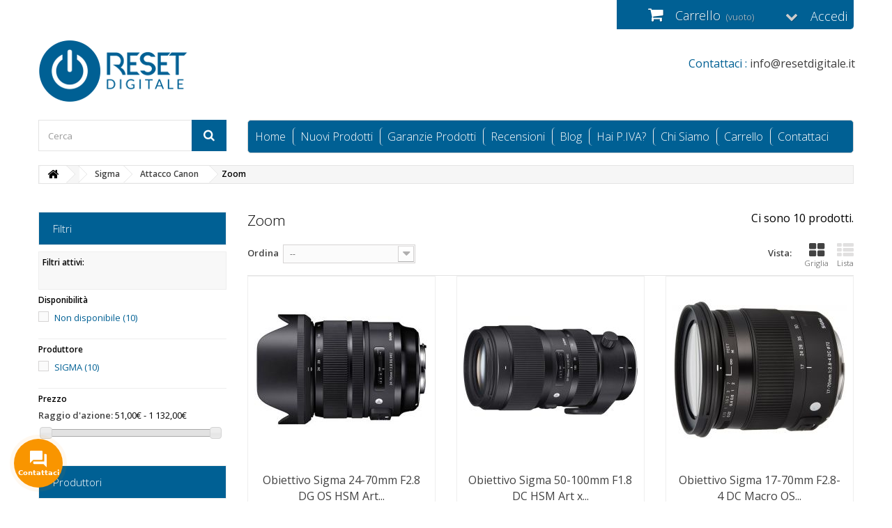

--- FILE ---
content_type: text/html; charset=utf-8
request_url: https://www.resetdigitale.it/zoom-tuttofare-sigma-compatibile-canon-cat1564.html
body_size: 17733
content:
<!DOCTYPE HTML> <!--[if lt IE 7]><html class="no-js lt-ie9 lt-ie8 lt-ie7" lang="it-it"><![endif]--> <!--[if IE 7]><html class="no-js lt-ie9 lt-ie8 ie7" lang="it-it"><![endif]--> <!--[if IE 8]><html class="no-js lt-ie9 ie8" lang="it-it"><![endif]--> <!--[if gt IE 8]><html class="no-js ie9" lang="it-it"><![endif]--><html lang="it-it"><head>  <script>/* <![CDATA[ */;(function(h,o,t,j,a,r){h.hj=h.hj||function(){(h.hj.q=h.hj.q||[]).push(arguments)};h._hjSettings={hjid:2141516,hjsv:6};a=o.getElementsByTagName('head')[0];r=o.createElement('script');r.async=1;r.src=t+h._hjSettings.hjid+j+h._hjSettings.hjsv;a.appendChild(r);})(window,document,'https://static.hotjar.com/c/hotjar-','.js?sv=');/* ]]> */</script> <meta charset="utf-8" /><title>Zoom Sigma per Canon - Reset Digitale</title><meta name="description" content="Obiettivi zoom Sigma linea Art e Contemporary per Canon per esperti ed amatori. Zoom Sigma per Canon reflex sia full-frame che APS-C ed esclusivi per APS-C." /><meta name="keywords" content="Zoom" /><meta name="generator" content="PrestaShop" /><meta name="robots" content="index,follow" /><meta name="viewport" content="width=device-width, minimum-scale=0.25, maximum-scale=1.6, initial-scale=1.0" /><meta name="apple-mobile-web-app-capable" content="yes" /><link rel="icon" type="image/vnd.microsoft.icon" href="/img/favicon.ico?1654369144" /><link rel="shortcut icon" type="image/x-icon" href="/img/favicon.ico?1654369144" /><link rel="stylesheet" href="/themes/technoshop/css/custom.css" type="text/css" media="all"><link rel="stylesheet" href="https://www.resetdigitale.it/themes/technoshop/cache/v_357_0530332f2a0ab4512194d9dcd28ca511_all.css" type="text/css" media="all" /> <script type="text/javascript">/* <![CDATA[ */;var CUSTOMIZE_TEXTFIELD=1;var FancyboxI18nClose='Chiudi';var FancyboxI18nNext='Successivo';var FancyboxI18nPrev='Precedente';var ajax_allowed=true;var ajaxsearch=true;var baseDir='https://www.resetdigitale.it/';var baseUri='https://www.resetdigitale.it/';var blocklayeredSliderName={"price":"Prezzo","weight":"Peso"};var blocksearch_type='top';var comparator_max_item=0;var comparedProductsIds=[];var contentOnly=false;var currency={"id":1,"name":"Euro","iso_code":"EUR","iso_code_num":"978","sign":"\u20ac","blank":"1","conversion_rate":"1.000000","deleted":"0","format":"2","decimals":"1","active":"1","prefix":"","suffix":" \u20ac","id_shop_list":null,"force_id":false};var currencyBlank=1;var currencyFormat=2;var currencyRate=1;var currencySign='€';var customizationIdMessage='Personalizzazione n.';var delete_txt='Elimina';var displayList=false;var filters=[{"type_lite":"quantity","type":"quantity","id_key":0,"name":"Disponibilit\u00e0","values":[{"name":"Non disponibile","nbr":10,"link":"https:\/\/www.resetdigitale.it\/zoom-tuttofare-sigma-compatibile-canon-cat1564.html#disponibilita-non_disponibile","rel":""},{"name":"In magazzino","nbr":0,"link":"https:\/\/www.resetdigitale.it\/zoom-tuttofare-sigma-compatibile-canon-cat1564.html#disponibilita-in_magazzino","rel":""}],"filter_show_limit":"0","filter_type":"0"},{"type_lite":"manufacturer","type":"manufacturer","id_key":0,"name":"Produttore","values":{"732":{"name":"SIGMA","nbr":"10","link":"https:\/\/www.resetdigitale.it\/zoom-tuttofare-sigma-compatibile-canon-cat1564.html#produttore-sigma","rel":""}},"filter_show_limit":"0","filter_type":"0"},{"type_lite":"price","type":"price","id_key":0,"name":"Prezzo","slider":true,"max":"1132","min":"51","values":{"1":"1132","0":"51"},"unit":"\u20ac","format":"2","filter_show_limit":"0","filter_type":"0"}];var freeProductTranslation='Gratuito!';var freeShippingTranslation='Spedizione gratuita!';var generated_date=1769057578;var hasDeliveryAddress=false;var highDPI=false;var id_lang=1;var img_dir='https://www.resetdigitale.it/themes/technoshop/img/';var instantsearch=true;var isGuest=0;var isLogged=0;var isMobile=false;var max_item='Non puoi aggiungere più di 0 prodotto/i alla comparazione';var min_item='Si prega di selezionare almeno un prodotto';var page_name='category';var param_product_url='#';var placeholder_blocknewsletter='Digita la tua e-mail';var priceDisplayMethod=0;var priceDisplayPrecision=2;var quickView=false;var removingLinkText='rimuovi questo prodotto dal mio carrello';var request='https://www.resetdigitale.it/zoom-tuttofare-sigma-compatibile-canon-cat1564.html';var roundMode=2;var search_url='https://www.resetdigitale.it/cerca';var static_token='dad3235eebe4936570c7933760694a37';var toBeDetermined='Da determinare';var token='7912a595869d8d1bdd78c1fe9fbac48d';var usingSecureMode=true;/* ]]> */</script> <script type="text/javascript" src="https://www.resetdigitale.it/themes/technoshop/cache/v_274_a92449e33e971876266fbbee12ddb69f.js"></script> <style type="text/css">.clerk-cart .btn.btn-primary {
    color: #fff;
    background: #ff6100;
    font-weight: bold;
    border: 0;
    border-radius: 10px;
}
span.cat-name {
    font-size: 21px !important;
}

.blog_image img {
    width: 100%;
    height: auto;
}
ul.row.blog_list_grid.blog_list li {
    min-height: 400px;
}

.blog_content a {
    color: #1b6093;
    text-decoration: underline;
}

.owl-item {
    float: left;
}
p.s_title_block {
    font-size: 16px;
}
.owl-nav.disabled {
    display: block;
    margin-top: 20px;
}
.owl-stage-outer {
    position: relative;
    overflow: hidden;
}

div#blog_primary_block img {
    max-width: 100%;
    height: auto;
}

#blog_related_products h3.title_block.title_block_center span {
    color: #FFF !important;
}

.owl-nav div {
    display: block;
    
    background: #006094;
    padding: 2px 10px 4px;
    border-radius: 20px;
    color: #FFF;
    cursor: pointer;
}
.owl-nav div.owl-prev{
    float: left;
}
.owl-nav div.owl-next{
    float: right;
}

.breadcrumb {
    width: 100%;
}

.breadcrumb li {
    float: left;
}

.breadcrumb a.home {
    float: left;
    margin-right: 24px !important;
}

#center_column h2 {
    color: #1b6093 !important;
    font-size: 22px !important;
}

#center_column h3 {
    color: #1b6093 !important;
    font-size: 18px !important;
}


.video-responsive {
	height: 0;
	overflow: hidden;
	padding-bottom: 56.25%;
	padding-top: 30px;
	position: relative;
}
.video-responsive iframe,
.video-responsive object,
.video-responsive embed {
	height: 100%;
	left: 0;
	position: absolute;
	top: 0;
	width: 100%;
}

.fancybox-title-float-wrap .child {
    font-size: 9px;
}

.rte ul {
    color: #2d2d2d;
}

#home-page-tabs li a {
    font: 300 14px/24px "Open Sans","Roboto",sans-serif !important;
    color: #FFFFFF !important;
    text-transform: initial !important;
}


#login_form a {
    color: #ffffff;
    text-decoration: none;
    border: 1px solid #FFF;
    padding: 0 20px;
}

.lost_password a {
    color: #006094 !important;
    border: 1px solid #006094 !important;
    padding: 1px 30px !important;
    text-decoration: none !important;
    text-transform: uppercase !important;
    font-size: 10px;
}

#voucher h4.title_offers {
    display: block;
    font-size: 11px;
}

.address-type-header  div {
    margin-top: -25px;
    color: #000;
    width: 45% !important;
}

h3.category-name {
    color: #006094;
    font-size: 20px;
}

.box-info-product .exclusive {
    border: 1px solid #e26f1a;
}
.button.ajax_add_to_cart_button:hover, utton.ajax_add_to_cart_button:hover span {
    border-color: #ff6600;
    background: #f55b1a;
}

h2.category-name {
    color: #006094;
    font-size: 22px;
}


form#voucher input.button {
    background: none !important;
    border: 1px solid #CCC;
}
.cart_description .product-name a {
    font-size: 11px;
    line-height: 9px;
    color: #032e46;
}

input.confirm_button, #free_order_confirm {
    background: #ff7600 !important;
    text-shadow: none !important;
    border: 1px solid #ff3b00 !important;
    float: right !important;
}

form.std h3, #new_account_form.std h3, #carriers_section h3, #payments_section h3, #cart_summary th {
    background: #006094;
    border: 0px !important;
    box-shadow: none !important;
    color: #FFF! important;
}


div.address-type-header {
    padding: 7px 9px;
    line-height: 20px;
    /* font-weight: bold; */
    box-shadow: none;
    background: #006094;
    color: #FFF !important;
    font-weight: lighter;
    font-size: 11px;
    text-shadow: none;
    text-transform: uppercase;
}

#cart_summary {
    box-shadow: 0 0 1px 1px rgb(128,127,127);
}

.block .title_block, .block h4 {
    font: 300 15px/22px "Open Sans","Roboto",sans-serif;
}

.content_scene_cat .content_scene_cat_bg {
    padding: 2px 10px 10px 10px;
    background-color: #ffffff !important;
}

.content_scene_cat span.category-name {
    font: 300 18px/32px "Open Sans","Roboto",sans-serif;
    color: #006094;
    margin-bottom: 6px;
}

.content_scene_cat a {
    color: #006094;
}

.content_scene_cat p {
    margin-bottom: 0;
    color: #2d2d2d;
}

div#category_description_short p {
    color: #2d2d2d;
    line-height: 20px !important;
}




@media (min-width: 768px){
#home-page-tabs {
    background: #006094;
}

#home-page-tabs li a {
    padding: 1px 10px;
    font-size: 16px !important;
}


.intestazione {
    /* font-size: 13px; */
    font: normal 16px 'Open Sans' !important;;
    color: #3f3e3e !important;;
}

}

@media (max-width: 767px){
    #home-page-tabs li a {
    font: 300 14px/24px "Open Sans","Roboto",sans-serif !important;
    color: #006094 !important;
    text-transform: initial !important;
}
    .cart_navigation .button-medium {
    width: 100%;
    margin-top: 15px;
}

    div#opc_delivery_methods, div#opc_payment_methods, .order_carrier_content {
    padding: 0 3px;
    width: 97%;
}
table#carrierTable label {
    float: none;
    text-align: left;
    width: 100%;
    font-size: 10px;
    line-height: 12px;
}
    
    table#cart_summary tbody tr td.cart_ref, 
    table#cart_summary tbody tr td.cart_description p
    {
    text-align: left !important;
    width: 100% !important;
    padding: 4px !important;
    }
    #cart_summary tbody td.cart_description small {
    text-align: left;
}
    
#order-detail-content #cart_summary tfoot tr .text-right, #order-detail-content #cart_summary tfoot tr tbody td.cart_unit, #order-detail-content #cart_summary tbody tfoot tr td.cart_unit, #order-detail-content #cart_summary tfoot tr tbody td.cart_total, #order-detail-content #cart_summary tbody tfoot tr td.cart_total, #order-detail-content #cart_summary tfoot tr .price {
    width: 40%;
}
#cart_summary #tfoot_static &gt; tr.summary-line &gt; td:nth-child(1) {
    float: left !important;
}
#cart_summary #tfoot_static &gt; tr.summary-line td, #opc_checkout #cart_summary #tfoot_static &gt; tr.summary-line &gt; td:nth-child(2) {
    text-align: left !important;
}
}
tr.cart_total_tax.summary-line {
    display: none !important;
}
tr.cart_tax_exc_price.summary-line {
    display: none !important;
}

#order-opc h3{color:#FFF !important;}</style><script type="text/javascript">/* <![CDATA[ */;blog_flexslider_options={autoPlay:false,slideSpeed:400,stopOnHover:true,};/* ]]> */</script><style type="text/css">body#index .st_blog_recent_article_container{background-attachment:fixed;background-color:#FFFFFF;}body#index .st_blog_recent_article_container .section .title_block, body#index .st_blog_recent_article_container .nav_top_right .flex-direction-nav,body#index .st_blog_recent_article_container .section .title_block a, body#index .st_blog_recent_article_container .section .title_block span{background:none;}body#index .st_blog_recent_article_container .products_slider .owl-theme.owl-navigation-tr .owl-controls .owl-buttons div.disabled,body#index .st_blog_recent_article_container .products_slider .owl-theme.owl-navigation-tr .owl-controls .owl-buttons div.disabled:hover{background-color:transplanted;}</style><style>.vss-more-products {
    cursor: pointer;
    margin: 10px 5px;
    font-size: 20px;
    color: #ffffff;
    position: relative;
    padding: 17px;
    border: 0;
    text-align: center;
    background-color: #006094;
}</style> <script>/* <![CDATA[ */;$(document).ready(function(){});/* ]]> */</script> <script>/* <![CDATA[ */;var display_end_message="1";var end_page_message="È tutto gente!!";var display_loading_message="1";var loading_message="Caricamento in corso...";var scroll_type="1";var load_more_link_frequency="1";var load_more_link_page="Carica altro";var layout_type="0";var background_color_top_link="#006094";var image_url="https://www.resetdigitale.it/modules/infinitescroll/views/img/front/";var background_color="#006094";var text_color="#ffffff";var border_color="#cccccc";var selector_item="li.ajax_block_product";var selector_container="ul.product_list";var selector_next=".pagination_next";var selector_pagination=".bottom-pagination-content, .top-pagination-content";var version="6";var ismobile="0";/* ]]> */</script> <div><a href="javascript:void(0)" class="back-to-top" style="background: url(https://www.resetdigitale.it/modules/infinitescroll/views/img/front/top-link.png) 50% 43% no-repeat #006094"></a></div> <script>/* <![CDATA[ */;!function(f,b,e,v,n,t,s){if(f.fbq)return;n=f.fbq=function(){n.callMethod?n.callMethod.apply(n,arguments):n.queue.push(arguments)};if(!f._fbq)f._fbq=n;n.push=n;n.loaded=!0;n.version='2.0';n.queue=[];t=b.createElement(e);t.async=!0;t.src=v;s=b.getElementsByTagName(e)[0];s.parentNode.insertBefore(t,s)}(window,document,'script','https://connect.facebook.net/en_US/fbevents.js');fbq('consent','grant');fbq('init','169473286761962');fbq('track','PageView');fbq('track','ViewCategory',{content_type:'product',content_ids:['RD15601,RD38872,RD82458,RD16686,RD15605,RD82138,RD84255,RD85199,RD86836,RD15600'],content_name:'Zoom',content_category:'Obiettivi per Reflex > Sigma > Attacco Canon > Zoom'});/* ]]> */</script> <noscript><img height="1" width="1" style="display:none" src="https://www.facebook.com/tr?id=169473286761962&ev=PageView&noscript=1"/></noscript> <script type="text/javascript" src="/modules/facebookproductad/views/js/pixel.js"></script> <script type="text/javascript">/* <![CDATA[ */;var oPixelFacebook=new oPixelFacebook();oPixelFacebook.addToCart({"content_name":"Obiettivo Sigma 24-105mm f\/4 DG OS HSM Art per Canon","content_category":"Zoom","content_ids":"['RD15601']","content_type":"product","currency":"EUR"},'a[data-id-product="15601"].ajax_add_to_cart_button');oPixelFacebook.addToWishList({"content_name":"Obiettivo Sigma 24-105mm f\/4 DG OS HSM Art per Canon","content_category":"Zoom","content_ids":"['RD15601']","content_type":"product","currency":"EUR"},'a[rel="15601"].addToWishlist');oPixelFacebook.addToCart({"content_name":"Obiettivo Sigma 18-300mm F3.5-6.3 DC MACRO OS HSM | Contemporary Canon","content_category":"Zoom","content_ids":"['RD38872']","content_type":"product","currency":"EUR"},'a[data-id-product="38872"].ajax_add_to_cart_button');oPixelFacebook.addToWishList({"content_name":"Obiettivo Sigma 18-300mm F3.5-6.3 DC MACRO OS HSM | Contemporary Canon","content_category":"Zoom","content_ids":"['RD38872']","content_type":"product","currency":"EUR"},'a[rel="38872"].addToWishlist');oPixelFacebook.addToCart({"content_name":"Obiettivo Sigma 24-35mm f\/2 DG HSM Art per Canon","content_category":"Zoom","content_ids":"['RD82458']","content_type":"product","currency":"EUR"},'a[data-id-product="82458"].ajax_add_to_cart_button');oPixelFacebook.addToWishList({"content_name":"Obiettivo Sigma 24-35mm f\/2 DG HSM Art per Canon","content_category":"Zoom","content_ids":"['RD82458']","content_type":"product","currency":"EUR"},'a[rel="82458"].addToWishlist');oPixelFacebook.addToCart({"content_name":"Obiettivo Sigma 18-35mm f\/1.8 DC HSM Art per Canon","content_category":"Zoom","content_ids":"['RD16686']","content_type":"product","currency":"EUR"},'a[data-id-product="16686"].ajax_add_to_cart_button');oPixelFacebook.addToWishList({"content_name":"Obiettivo Sigma 18-35mm f\/1.8 DC HSM Art per Canon","content_category":"Zoom","content_ids":"['RD16686']","content_type":"product","currency":"EUR"},'a[rel="16686"].addToWishlist');oPixelFacebook.addToCart({"content_name":"Obiettivo Sigma 17-50mm F\/2.8 EX DC OS HSM Canon","content_category":"Zoom","content_ids":"['RD15605']","content_type":"product","currency":"EUR"},'a[data-id-product="15605"].ajax_add_to_cart_button');oPixelFacebook.addToWishList({"content_name":"Obiettivo Sigma 17-50mm F\/2.8 EX DC OS HSM Canon","content_category":"Zoom","content_ids":"['RD15605']","content_type":"product","currency":"EUR"},'a[rel="15605"].addToWishlist');oPixelFacebook.addToCart({"content_name":"Sigma USB Base Dock UD-01 x Canon","content_category":"Zoom","content_ids":"['RD82138']","content_type":"product","currency":"EUR"},'a[data-id-product="82138"].ajax_add_to_cart_button');oPixelFacebook.addToWishList({"content_name":"Sigma USB Base Dock UD-01 x Canon","content_category":"Zoom","content_ids":"['RD82138']","content_type":"product","currency":"EUR"},'a[rel="82138"].addToWishlist');oPixelFacebook.addToCart({"content_name":"Obiettivo Sigma 17-70mm F2.8-4 DC Macro OS HMS Contemporary per Canon","content_category":"Zoom","content_ids":"['RD84255']","content_type":"product","currency":"EUR"},'a[data-id-product="84255"].ajax_add_to_cart_button');oPixelFacebook.addToWishList({"content_name":"Obiettivo Sigma 17-70mm F2.8-4 DC Macro OS HMS Contemporary per Canon","content_category":"Zoom","content_ids":"['RD84255']","content_type":"product","currency":"EUR"},'a[rel="84255"].addToWishlist');oPixelFacebook.addToCart({"content_name":"Obiettivo Sigma 50-100mm F1.8 DC HSM Art x Canon","content_category":"Zoom","content_ids":"['RD85199']","content_type":"product","currency":"EUR"},'a[data-id-product="85199"].ajax_add_to_cart_button');oPixelFacebook.addToWishList({"content_name":"Obiettivo Sigma 50-100mm F1.8 DC HSM Art x Canon","content_category":"Zoom","content_ids":"['RD85199']","content_type":"product","currency":"EUR"},'a[rel="85199"].addToWishlist');oPixelFacebook.addToCart({"content_name":"Obiettivo Sigma 24-70mm F2.8 DG OS HSM Art per Canon","content_category":"Zoom","content_ids":"['RD86836']","content_type":"product","currency":"EUR"},'a[data-id-product="86836"].ajax_add_to_cart_button');oPixelFacebook.addToWishList({"content_name":"Obiettivo Sigma 24-70mm F2.8 DG OS HSM Art per Canon","content_category":"Zoom","content_ids":"['RD86836']","content_type":"product","currency":"EUR"},'a[rel="86836"].addToWishlist');oPixelFacebook.addToCart({"content_name":"Obiettivo Sigma 18-200mm F3.5-6.3 DC Macro OS HSM Contemporary per Canon","content_category":"Zoom","content_ids":"['RD15600']","content_type":"product","currency":"EUR"},'a[data-id-product="15600"].ajax_add_to_cart_button');oPixelFacebook.addToWishList({"content_name":"Obiettivo Sigma 18-200mm F3.5-6.3 DC Macro OS HSM Contemporary per Canon","content_category":"Zoom","content_ids":"['RD15600']","content_type":"product","currency":"EUR"},'a[rel="15600"].addToWishlist');/* ]]> */</script> <script type="text/javascript">/* <![CDATA[ */;(window.gaDevIds=window.gaDevIds||[]).push('d6YPbH');(function(i,s,o,g,r,a,m){i['GoogleAnalyticsObject']=r;i[r]=i[r]||function(){(i[r].q=i[r].q||[]).push(arguments)},i[r].l=1*new Date();a=s.createElement(o),m=s.getElementsByTagName(o)[0];a.async=1;a.src=g;m.parentNode.insertBefore(a,m)})(window,document,'script','//www.google-analytics.com/analytics.js','ga');ga('create','UA-35255176-1','auto');ga('require','ec');/* ]]> */</script><script type="text/javascript" src="https://cdn.soisy.it/loan-quote-widget.js" defer></script> <script async src="https://www.googletagmanager.com/gtag/js?id=G-NPV76GHRYK"></script> <script>/* <![CDATA[ */;window.dataLayer=window.dataLayer||[];function gtag(){dataLayer.push(arguments);}
gtag('js',new Date());gtag('config','G-NPV76GHRYK');/* ]]> */</script> <link rel="stylesheet" href="https://fonts.googleapis.com/css?family=Open+Sans:300,600&amp;subset=latin,latin-ext" type="text/css" media="all" /> <!--[if IE 8]> <script src="https://oss.maxcdn.com/libs/html5shiv/3.7.0/html5shiv.js"></script> <script src="https://oss.maxcdn.com/libs/respond.js/1.3.0/respond.min.js"></script> <![endif]--> <script src="/themes/technoshop/js/owl.carousel.js" data-cover></script> </head><body id="category" class="category category-1564 category-zoom-tuttofare-sigma-compatibile-canon show-left-column hide-right-column lang_it"><style>#home-page-tabs > li.active a, #home-page-tabs > li a:hover {
    background: transparent;
    border-bottom: 1px solid;
}</style><div id="page"><div class="header-container"> <header id="header" style='padding-bottom: 0px;'><div class="nav"><div class="container"><div class="row"> <nav><div class="header_user_info"> <a class="login" href="https://www.resetdigitale.it/il-mio-account" rel="nofollow" title="Accedi al tuo account cliente"> Accedi </a></div><div><div class="shopping_cart"> <a href="https://www.resetdigitale.it/ordine-veloce" title="Vedi il mio carrello" rel="nofollow"> <b>Carrello</b> <span class="ajax_cart_quantity unvisible">0</span> <span class="ajax_cart_product_txt unvisible">Prodotto</span> <span class="ajax_cart_product_txt_s unvisible">Prodotti</span> <span class="ajax_cart_total unvisible"> </span> <span class="ajax_cart_no_product">(vuoto)</span> </a><div class="cart_block block exclusive"><div class="block_content"><div class="cart_block_list"><p class="cart_block_no_products"> Nessun prodotto</p><div class="cart-prices"><div class="cart-prices-line first-line"> <span class="price cart_block_shipping_cost ajax_cart_shipping_cost unvisible"> Da determinare </span> <span class="unvisible"> Spedizione </span></div><div class="cart-prices-line last-line"> <span class="price cart_block_total ajax_block_cart_total">0,00 €</span> <span>Totale</span></div></div><p class="cart-buttons"> <a id="button_order_cart" class="btn btn-default button button-small" href="https://www.resetdigitale.it/ordine-veloce" title="Pagamento" rel="nofollow"> <span> Pagamento<i class="icon-chevron-right right"></i> </span> </a></p></div></div></div></div></div><div id="layer_cart"><div class="clearfix"><div class="layer_cart_product col-xs-12 col-md-6"> <span class="cross" title="Chiudi finestra"></span> <span class="title"> <i class="icon-check"></i>Prodotto aggiunto al tuo carrello </span><div class="product-image-container layer_cart_img"></div><div class="layer_cart_product_info"> <span id="layer_cart_product_title" class="product-name"></span> <span id="layer_cart_product_attributes"></span><div> <strong class="dark">Quantità</strong> <span id="layer_cart_product_quantity"></span></div><div> <strong class="dark">Totale</strong> <span id="layer_cart_product_price"></span></div></div></div><div class="layer_cart_cart col-xs-12 col-md-6"> <span class="title"> <span class="ajax_cart_product_txt_s unvisible"> Ci sono <span class="ajax_cart_quantity">0</span> articoli nel tuo carrello. </span> <span class="ajax_cart_product_txt "> Il tuo carrello contiene un oggetto. </span> </span><div class="layer_cart_row"> <strong class="dark"> Totale prodotti </strong> <span class="ajax_block_products_total"> </span></div><div class="layer_cart_row"> <strong class="dark unvisible"> Totale spedizione&nbsp; </strong> <span class="ajax_cart_shipping_cost unvisible"> Da determinare </span></div><div class="layer_cart_row"> <strong class="dark"> Totale </strong> <span class="ajax_block_cart_total"> </span></div><div class="button-container"> <span class="continue btn btn-default button exclusive-medium" title="Continua lo shopping"> <span> <i class="icon-chevron-left left"></i>Continua lo shopping </span> </span> <a class="btn btn-default button button-medium" href="https://www.resetdigitale.it/ordine-veloce" title="Procedi con il checkout" rel="nofollow"> <span> Procedi con il checkout<i class="icon-chevron-right right"></i> </span> </a></div></div></div><div class="crossseling"></div></div><div class="layer_cart_overlay"></div></nav></div></div></div><div><div class="container"><div class="row"><div id="header_logo"> <a href="https://www.resetdigitale.it/" title="Reset Digitale"> <img class="logo img-responsive" src="https://www.resetdigitale.it/img/resetdigitale-logo-1570805270.jpg" alt="Reset Digitale" width="215" height="90"/> </a></div><div class="intestazione"><span class="intestazione1">Contattaci :</span> info@resetdigitale.it</div><style>@media (max-width: 767px){

			#home-page-tabs>li{
				background: white;
			}	
			#home-page-tabs{
				z-index: 9999999;
				background: white;
				display:none;
				height: auto;
			}

		}
		.cat-title:hover{
			background: #006094 !important;
			color:white;
		}
		.cat-title{
			background: #006094 !important;
			color:white;
		}</style><div id="block_top_menu" class="center_column col-xs-12 col-sm-9 pull-right"><div class="cat-title active">Menu</div><ul class="sf-menu clearfix menu-content" id='home-page-tabs'><li><a href="http://www.resetdigitale.it/" title="Home">Home</a></li><li><a href="https://www.resetdigitale.it/nuovi-prodotti" title="Nuovi Prodotti">Nuovi Prodotti</a></li><li><a href="https://www.resetdigitale.it/garanzie-prodotti-cms9.html" title="Garanzie Prodotti">Garanzie Prodotti</a></li><li><a href="https://www.resetdigitale.it/opinioni-e-recensioni-prodotti-di-clienti-acquirenti-verificati-resetdigitale-cms10.html" title="Recensioni">Recensioni</a></li><li><a href="https://www.resetdigitale.it/blog" title="Blog">Blog</a></li><li><a href="https://www.resetdigitale.it/sconti-rivenditori-partita-iva-commercianti-fotografi-cms12.html" title="Hai P.IVA?">Hai P.IVA?</a></li><li><a href="https://www.resetdigitale.it/rivenditori-online-fotografia-digitale-cms4.html" title="Chi Siamo">Chi Siamo</a></li><li><a href="https://www.resetdigitale.it/ordine-veloce" title="Carrello">Carrello</a></li><li> <a href='contattaci' title='Contattaci'>Contattaci</a></li></ul></div><div id="search_block_top" class="column col-xs-12 col-sm-3 pull-left" style='padding-top: 25px;'><form id="searchbox" method="get" action="//www.resetdigitale.it/cerca" > <input type="hidden" name="controller" value="search" /> <input type="hidden" name="orderby" value="position" /> <input type="hidden" name="orderway" value="desc" /> <input class="search_query form-control" type="text" id="search_query_top" name="search_query" placeholder="Cerca" value="" /> <button type="submit" name="submit_search" class="btn btn-default button-search"> <span>Cerca</span> </button></form></div></div></div></div> </header></div><div class="columns-container"><div id="columns" class="container" style='padding-top: 0px;'><div class="breadcrumb clearfix"> <a class="home" href="https://www.resetdigitale.it/" title="Torna alla Home"><i class="icon-home"></i></a> <span class="navigation-pipe">&gt;</span> <span class="navigation_page"><span itemscope itemtype="http://data-vocabulary.org/Breadcrumb"><a itemprop="url" href="https://www.resetdigitale.it/obiettivi-fotografici-sigma-cat1405.html" title="Sigma" ><span itemprop="title">Sigma</span></a></span><span class="navigation-pipe">></span><span itemscope itemtype="http://data-vocabulary.org/Breadcrumb"><a itemprop="url" href="https://www.resetdigitale.it/obiettivi-sigma-compatibili-canon-cat1406.html" title="Attacco Canon" ><span itemprop="title">Attacco Canon</span></a></span><span class="navigation-pipe">></span>Zoom</span></div><div id="slider_row" class="row"></div><div class="row"><div id="left_column" class="column col-xs-12 col-sm-3"><div id="layered_block_left" class="block"><p class="title_block">Filtri</p><div class="block_content"><form action="#" id="layered_form"><div><div id="enabled_filters"> <span class="layered_subtitle" style="float: none;"> Filtri attivi: </span><ul></ul></div><div class="layered_filter"><div class="layered_subtitle_heading"> <span class="layered_subtitle">Disponibilità</span></div><ul id="ul_layered_quantity_0" class="col-lg-12 layered_filter_ul"><li class="nomargin hiddable col-lg-12"> <input type="checkbox" class="checkbox" name="layered_quantity_0" id="layered_quantity_0" value="0" /> <label for="layered_quantity_0"> <a href="https://www.resetdigitale.it/zoom-tuttofare-sigma-compatibile-canon-cat1564.html#disponibilita-non_disponibile">Non disponibile<span> (10)</span></a> </label></li></ul></div><div class="layered_filter"><div class="layered_subtitle_heading"> <span class="layered_subtitle">Produttore</span></div><ul id="ul_layered_manufacturer_0" class="col-lg-12 layered_filter_ul"><li class="nomargin hiddable col-lg-12"> <input type="checkbox" class="checkbox" name="layered_manufacturer_732" id="layered_manufacturer_732" value="732" /> <label for="layered_manufacturer_732"> <a href="https://www.resetdigitale.it/zoom-tuttofare-sigma-compatibile-canon-cat1564.html#produttore-sigma">SIGMA<span> (10)</span></a> </label></li></ul></div><div class="layered_price" style="display: none;"><div class="layered_subtitle_heading"> <span class="layered_subtitle">Prezzo</span></div><ul id="ul_layered_price_0" class="col-lg-12 layered_filter_ul"> <label for="price"> Raggio d'azione: </label> <span id="layered_price_range"></span><div class="layered_slider_container"><div class="layered_slider" id="layered_price_slider" data-type="price" data-format="2" data-unit="€"></div></div></ul></div></div> <input type="hidden" name="id_category_layered" value="1564" /></form></div><div id="layered_ajax_loader" style="display: none;"><p> <img src="https://www.resetdigitale.it/img/loader.gif" alt="" /> <br />Caricamento in corso ...</p></div></div><div id="manufacturers_block_left" class="block blockmanufacturer"><p class="title_block"> Produttori</p><div class="block_content list-block"><ul><li class="first_item"> <a href="https://www.resetdigitale.it/7artisans-ttartisan-art1217.html" title="Poco più del 7Artisans - TTArtisan"> 7Artisans - TTArtisan </a></li><li class="item"> <a href="https://www.resetdigitale.it/apple-art655.html" title="Poco più del APPLE"> APPLE </a></li><li class="item"> <a href="https://www.resetdigitale.it/benro-art12.html" title="Poco più del BENRO"> BENRO </a></li><li class="item"> <a href="https://www.resetdigitale.it/blackmagic-art1224.html" title="Poco più del Blackmagic"> Blackmagic </a></li><li class="item"> <a href="https://www.resetdigitale.it/brinno-art1207.html" title="Poco più del Brinno"> Brinno </a></li></ul><form action="/index.php" method="get"><div class="form-group selector1"> <select class="form-control" name="manufacturer_list"><option value="0">Tutti i produttori</option><option value="https://www.resetdigitale.it/7artisans-ttartisan-art1217.html">7Artisans - TTArtisan</option><option value="https://www.resetdigitale.it/apple-art655.html">APPLE</option><option value="https://www.resetdigitale.it/benro-art12.html">BENRO</option><option value="https://www.resetdigitale.it/blackmagic-art1224.html">Blackmagic</option><option value="https://www.resetdigitale.it/brinno-art1207.html">Brinno</option><option value="https://www.resetdigitale.it/canon-art215.html">CANON</option><option value="https://www.resetdigitale.it/carl-zeiss-art218.html">CARL ZEISS</option><option value="https://www.resetdigitale.it/cat-art1200.html">CAT</option><option value="https://www.resetdigitale.it/digital-king-art1206.html">Digital King</option><option value="https://www.resetdigitale.it/dji-art232.html">DJI</option><option value="https://www.resetdigitale.it/easycover-art1210.html">EasyCover</option><option value="https://www.resetdigitale.it/feiyu-art1174.html">FEIYU</option><option value="https://www.resetdigitale.it/fomex-art1121.html">Fomex</option><option value="https://www.resetdigitale.it/fotoquantum-art107.html">FotoQuantum</option><option value="https://www.resetdigitale.it/fujifilm-art690.html">FUJIFILM</option><option value="https://www.resetdigitale.it/fujinon-art230.html">FUJINON</option><option value="https://www.resetdigitale.it/garanzia3-art9.html">Garanzia3</option><option value="https://www.resetdigitale.it/genesis-art1129.html">Genesis</option><option value="https://www.resetdigitale.it/gitzo-art1219.html">Gitzo</option><option value="https://www.resetdigitale.it/godox-art227.html">Godox</option><option value="https://www.resetdigitale.it/google-art768.html">GOOGLE</option><option value="https://www.resetdigitale.it/gopro-art794.html">GOPRO</option><option value="https://www.resetdigitale.it/gudsen-art1212.html">Gudsen</option><option value="https://www.resetdigitale.it/honor-art1225.html">Honor</option><option value="https://www.resetdigitale.it/hoya-art1146.html">HOYA</option><option value="https://www.resetdigitale.it/htc-art23.html">HTC</option><option value="https://www.resetdigitale.it/huawei-art798.html">HUAWEI</option><option value="https://www.resetdigitale.it/insta360-art1215.html">Insta360</option><option value="https://www.resetdigitale.it/irix-art1201.html">IRIX</option><option value="https://www.resetdigitale.it/kenko-art220.html">Kenko</option><option value="https://www.resetdigitale.it/laowa-art1211.html">Laowa</option><option value="https://www.resetdigitale.it/lastolite-art1079.html">Lastolite</option><option value="https://www.resetdigitale.it/leica-art1135.html">LEICA</option><option value="https://www.resetdigitale.it/lenovo-art1194.html">Lenovo</option><option value="https://www.resetdigitale.it/lexar-art1220.html">Lexar</option><option value="https://www.resetdigitale.it/lg-art24.html">LG</option><option value="https://www.resetdigitale.it/magmod-art1221.html">MagMod</option><option value="https://www.resetdigitale.it/manfrotto-art896.html">MANFROTTO</option><option value="https://www.resetdigitale.it/meike-art1128.html">Meike</option><option value="https://www.resetdigitale.it/metabones-art1139.html">METABONES</option><option value="https://www.resetdigitale.it/micnova-art94.html">MICNOVA</option><option value="https://www.resetdigitale.it/motorola-art1173.html">MOTOROLA</option><option value="https://www.resetdigitale.it/nikon-art216.html">NIKON</option><option value="https://www.resetdigitale.it/nokia-art757.html">NOKIA</option><option value="https://www.resetdigitale.it/oem-art585.html">OEM</option><option value="https://www.resetdigitale.it/olympus-art231.html">OLYMPUS</option><option value="https://www.resetdigitale.it/oneplus-art1214.html">OnePlus</option><option value="https://www.resetdigitale.it/oppo-art1226.html">Oppo</option><option value="https://www.resetdigitale.it/panasonic-art675.html">PANASONIC</option><option value="https://www.resetdigitale.it/patona-art584.html">Patona</option><option value="https://www.resetdigitale.it/pentax-art809.html">PENTAX</option><option value="https://www.resetdigitale.it/phottix-art81.html">Phottix</option><option value="https://www.resetdigitale.it/pixel-art1123.html">Pixel</option><option value="https://www.resetdigitale.it/quadralite-art1204.html">Quadralite</option><option value="https://www.resetdigitale.it/quantuum-art1119.html">Quantuum</option><option value="https://www.resetdigitale.it/realme-art1227.html">Realme</option><option value="https://www.resetdigitale.it/rode-art1223.html">Rode</option><option value="https://www.resetdigitale.it/samsung-art221.html">SAMSUNG</option><option value="https://www.resetdigitale.it/samyang-art219.html">SAMYANG</option><option value="https://www.resetdigitale.it/sandisk-art668.html">SANDISK</option><option value="https://www.resetdigitale.it/sekonic-art233.html">Sekonic</option><option value="https://www.resetdigitale.it/sigma-art732.html">SIGMA</option><option value="https://www.resetdigitale.it/sirui-art1133.html">SIRUI</option><option value="https://www.resetdigitale.it/sony-art223.html">SONY</option><option value="https://www.resetdigitale.it/sunwayfoto-art1118.html">Sunwayfoto</option><option value="https://www.resetdigitale.it/tamron-art217.html">TAMRON</option><option value="https://www.resetdigitale.it/tokina-art91.html">TOKINA</option><option value="https://www.resetdigitale.it/triopo-art1134.html">TRIOPO</option><option value="https://www.resetdigitale.it/vibesta-art1216.html">Vibesta</option><option value="https://www.resetdigitale.it/viltrox-art1222.html">Viltrox</option><option value="https://www.resetdigitale.it/voeloon-art1163.html">Voeloon</option><option value="https://www.resetdigitale.it/voigtlander-art1140.html">Voigtländer</option><option value="https://www.resetdigitale.it/xiaomi-art1063.html">XIAOMI</option><option value="https://www.resetdigitale.it/yongnuo-art29.html">YONGNUO</option><option value="https://www.resetdigitale.it/zhiyun-art1208.html">Zhiyun</option><option value="https://www.resetdigitale.it/zhongyi-mitakon-art1218.html">Zhongyi Mitakon</option> </select></div></form></div></div><section id="informations_block_left_1" class="block informations_block_left"><p class="title_block"> <a href="https://www.resetdigitale.it/home-ccms1.html"> Informazioni </a></p><div class="block_content list-block"><ul><li> <a href="https://www.resetdigitale.it/rivenditori-online-fotografia-digitale-cms4.html" title="Chi Siamo"> Chi Siamo </a></li><li> <a href="https://www.resetdigitale.it/termini-e-condizioni-di-uso-cms3.html" title="Termini e condizioni d&#039;uso"> Termini e condizioni d&#039;uso </a></li><li> <a href="https://www.resetdigitale.it/garanzie-prodotti-cms9.html" title="Garanzie Prodotti"> Garanzie Prodotti </a></li><li> <a href="https://www.resetdigitale.it/opinioni-e-recensioni-prodotti-di-clienti-acquirenti-verificati-resetdigitale-cms10.html" title="Recensioni"> Recensioni </a></li><li> <a href="https://www.resetdigitale.it/sconti-rivenditori-partita-iva-commercianti-fotografi-cms12.html" title="Hai P.IVA?"> Hai P.IVA? </a></li><li> <a href="https://www.resetdigitale.it/estensioni-di-garanzia-cms14.html" title="Estensioni di Garanzia"> Estensioni di Garanzia </a></li><li> <a href="https://www.resetdigitale.it/ricerche-migliori-prodotti-fotogradici-cms15.html" title="ricerche migliori prodotti fotogradici"> ricerche migliori prodotti fotogradici </a></li><li> <a href="https://www.resetdigitale.it/classifica-migliori-fotocamere-e-obiettivi-cms17.html" title="i prodotti più cercati sul sito"> i prodotti più cercati sul sito </a></li></ul></div> </section><section id="customcontent_left" class="block" style="margin-top:30px;"><ul><li class="item-1"><div class="item_html"><p align="center"><a href="http://www.idealo.it/negozio/287140/resetdigitale-it.html"><img src="https://www.resetdigitale.it/img/idealo.png"></a></p></div></li><li class="item-2"><div class="item_html"><p align="center"><a href="https://www.recensioni-verificate.com/avis-clients/resetdigitale.it" target="_blank"><img src="//cl.avis-verifies.com/it/cache/5/6/c/56c649b8-1d9e-a3e4-11f7-f912bc70e04a/widget3/widget03-2141.png"></a></p></div> <img style="padding: 5px 20px 10px;" src="/modules/customcontent/images/4156006d610f09889da48ab478a40815.png" alt=""/></li></ul> </section></div><div id="center_column" class="center_column col-xs-12 col-sm-9"><h1 class="page-heading product-listing"><span class="cat-name">Zoom&nbsp;</span><span class="heading-counter">Ci sono 10 prodotti.</span></h1> <span class="clerk" data-template="@category-page-popular" data-category="1564" > </span><div class="content_sortPagiBar clearfix"><div class="sortPagiBar clearfix"><ul class="display hidden-xs"><li class="display-title">Vista:</li><li id="grid"><a rel="nofollow" href="#" title="Griglia"><i class="icon-th-large"></i>Griglia</a></li><li id="list"><a rel="nofollow" href="#" title="Lista"><i class="icon-th-list"></i>Lista</a></li></ul><form id="productsSortForm" action="https://www.resetdigitale.it/zoom-tuttofare-sigma-compatibile-canon-cat1564.html" class="productsSortForm"><div class="select selector1"> <label for="selectProductSort">Ordina</label> <select id="selectProductSort" class="selectProductSort form-control"><option value="date_add:desc" selected="selected">--</option><option value="price:asc">Prezzo: dal pi&ugrave; basso</option><option value="price:desc">Prezzo: dal pi&ugrave; caro</option><option value="name:asc">Nome del prodotto: dalla A alla Z</option><option value="name:desc">Nome del prodotto: dalla Z alla A</option><option value="quantity:desc">In magazzino</option><option value="reference:asc">Riferimento: dal pi&ugrave; basso</option><option value="reference:desc">Riferimento: dal pi&ugrave; alto</option> </select></div></form></div><div class="top-pagination-content clearfix"><div id="pagination" class="pagination clearfix"></div><div class="product-count"> Mostrando 1 - 10 di 10 articoli</div></div></div><ul class="product_list grid row"><li class="ajax_block_product col-xs-12 col-sm-6 col-md-4 first-in-line first-item-of-tablet-line first-item-of-mobile-line"><div class="product-container" itemscope itemtype="https://schema.org/Product"><div class="left-block"><div class="product-image-container"> <a class="product_img_link" href="https://www.resetdigitale.it/obiettivo-sigma-24-70mm-art-canon-p86836.html" title="Obiettivo Sigma 24-70mm F2.8 DG OS HSM Art per Canon" itemprop="url"> <img class="replace-2x img-responsive" src="https://www.resetdigitale.it/106440-home_default/obiettivo-sigma-24-70mm-art-canon.jpg" alt="Obiettivo Sigma 24-70mm F2.8 DG OS HSM Art per Canon" title="Obiettivo Sigma 24-70mm F2.8 DG OS HSM Art per Canon" width="250" height="250" itemprop="image" /> </a><div class="content_price" itemprop="offers" itemscope itemtype="https://schema.org/Offer"> <span itemprop="price" class="price product-price"> 1 130,33 € </span><meta itemprop="priceCurrency" content="EUR" /> <span class="unvisible"><link itemprop="availability" href="https://schema.org/OutOfStock" />Non disponibile </span></div></div></div><div class="right-block"><h5 itemprop="name"> <a class="product-name" href="https://www.resetdigitale.it/obiettivo-sigma-24-70mm-art-canon-p86836.html" title="Obiettivo Sigma 24-70mm F2.8 DG OS HSM Art per Canon" itemprop="url" > Obiettivo Sigma 24-70mm F2.8 DG OS HSM Art... </a></h5><p class="product-desc" itemprop="description"> Obiettivo Sigma 24-70mm F2.8 DG OS HSM Art per Canon Quanto i professionisti chiedono ad uno zoom 24-70mm F2.8 è molto più di una immagine perfetta. Chiedono tutte le prestazioni che fanno di questo obiettivo il più adatto a tutte le situazioni, compreso lo schema ottico ottimizzato per le fotocamere digitali ultra-megapixel, il motore ipersonico (HSM)...</p><div class="content_price"> <span class="price product-price"> 1 130,33 € </span></div><div class="button-container"> <a class="button lnk_view btn btn-default" href="https://www.resetdigitale.it/obiettivo-sigma-24-70mm-art-canon-p86836.html" title="Vedi"> <span>Dettagli</span> </a> <span class="button ajax_add_to_cart_button btn btn-default disabled"> <span>Acquista</span> </span></div><div class="color-list-container"></div><div class="product-flags"></div> <span class="availability"> <span class="label-danger"> Non disponibile </span> </span></div><div class="functional-buttons clearfix"></div></div></li><li class="ajax_block_product col-xs-12 col-sm-6 col-md-4 last-item-of-tablet-line"><div class="product-container" itemscope itemtype="https://schema.org/Product"><div class="left-block"><div class="product-image-container"> <a class="product_img_link" href="https://www.resetdigitale.it/obiettivo-sigma-50-100mm-f18-dc-hsm-art-x-canon-p85199.html" title="Obiettivo Sigma 50-100mm F1.8 DC HSM Art x Canon" itemprop="url"> <img class="replace-2x img-responsive" src="https://www.resetdigitale.it/102335-home_default/obiettivo-sigma-50-100mm-f18-dc-hsm-art-x-canon.jpg" alt="Obiettivo Sigma 50-100mm F1.8 DC HSM Art x Canon" title="Obiettivo Sigma 50-100mm F1.8 DC HSM Art x Canon" width="250" height="250" itemprop="image" /> </a><div class="content_price" itemprop="offers" itemscope itemtype="https://schema.org/Offer"> <span itemprop="price" class="price product-price"> 1 018,63 € </span><meta itemprop="priceCurrency" content="EUR" /> <span class="unvisible"><link itemprop="availability" href="https://schema.org/OutOfStock" />Non disponibile </span></div></div></div><div class="right-block"><h5 itemprop="name"> <a class="product-name" href="https://www.resetdigitale.it/obiettivo-sigma-50-100mm-f18-dc-hsm-art-x-canon-p85199.html" title="Obiettivo Sigma 50-100mm F1.8 DC HSM Art x Canon" itemprop="url" > Obiettivo Sigma 50-100mm F1.8 DC HSM Art x... </a></h5><p class="product-desc" itemprop="description"> Obiettivo Sigma 50-100mm F1.8 DC HSM Art x Canon</p><div class="content_price"> <span class="price product-price"> 1 018,63 € </span></div><div class="button-container"> <a class="button lnk_view btn btn-default" href="https://www.resetdigitale.it/obiettivo-sigma-50-100mm-f18-dc-hsm-art-x-canon-p85199.html" title="Vedi"> <span>Dettagli</span> </a> <span class="button ajax_add_to_cart_button btn btn-default disabled"> <span>Acquista</span> </span></div><div class="color-list-container"></div><div class="product-flags"></div> <span class="availability"> <span class="label-danger"> Non disponibile </span> </span></div><div class="functional-buttons clearfix"></div></div></li><li class="ajax_block_product col-xs-12 col-sm-6 col-md-4 last-in-line first-item-of-tablet-line last-item-of-mobile-line"><div class="product-container" itemscope itemtype="https://schema.org/Product"><div class="left-block"><div class="product-image-container"> <a class="product_img_link" href="https://www.resetdigitale.it/obiettivo-sigma-17-70mm-contemporary-canon-p84255.html" title="Obiettivo Sigma 17-70mm F2.8-4 DC Macro OS HMS Contemporary per Canon" itemprop="url"> <img class="replace-2x img-responsive" src="https://www.resetdigitale.it/100782-home_default/obiettivo-sigma-17-70mm-contemporary-canon.jpg" alt="Obiettivo Sigma 17-70mm F2.8-4 DC Macro OS HMS Contemporary per Canon" title="Obiettivo Sigma 17-70mm F2.8-4 DC Macro OS HMS Contemporary per Canon" width="250" height="250" itemprop="image" /> </a><div class="content_price" itemprop="offers" itemscope itemtype="https://schema.org/Offer"> <span itemprop="price" class="price product-price"> 362,34 € </span><meta itemprop="priceCurrency" content="EUR" /> <span class="unvisible"><link itemprop="availability" href="https://schema.org/OutOfStock" />Non disponibile </span></div></div></div><div class="right-block"><h5 itemprop="name"> <a class="product-name" href="https://www.resetdigitale.it/obiettivo-sigma-17-70mm-contemporary-canon-p84255.html" title="Obiettivo Sigma 17-70mm F2.8-4 DC Macro OS HMS Contemporary per Canon" itemprop="url" > Obiettivo Sigma 17-70mm F2.8-4 DC Macro OS... </a></h5><p class="product-desc" itemprop="description"> Obiettivo Sigma 17-70mm f/2.8-4 DC Macro OS HMS Contemporary per Canon Il migliore al riguardo di compattezza e qualità vi permette di fotografare in una grande quantità di situazioni. E’ l’obiettivo di qualità adatto valido sia per le riprese quotidiane sia per quelle eccezionali.</p><div class="content_price"> <span class="price product-price"> 362,34 € </span></div><div class="button-container"> <a class="button lnk_view btn btn-default" href="https://www.resetdigitale.it/obiettivo-sigma-17-70mm-contemporary-canon-p84255.html" title="Vedi"> <span>Dettagli</span> </a> <span class="button ajax_add_to_cart_button btn btn-default disabled"> <span>Acquista</span> </span></div><div class="color-list-container"></div><div class="product-flags"></div> <span class="availability"> <span class="label-danger"> Non disponibile </span> </span></div><div class="functional-buttons clearfix"></div></div></li><li class="ajax_block_product col-xs-12 col-sm-6 col-md-4 first-in-line last-item-of-tablet-line first-item-of-mobile-line"><div class="product-container" itemscope itemtype="https://schema.org/Product"><div class="left-block"><div class="product-image-container"> <a class="product_img_link" href="https://www.resetdigitale.it/obiettivo-sigma-24-35mm-f-2-dg-hsm-art-x-canon-p82458.html" title="Obiettivo Sigma 24-35mm f/2 DG HSM Art per Canon" itemprop="url"> <img class="replace-2x img-responsive" src="https://www.resetdigitale.it/97279-home_default/obiettivo-sigma-24-35mm-f-2-dg-hsm-art-x-canon.jpg" alt="Obiettivo Sigma 24-35mm f/2 DG HSM Art per Canon" title="Obiettivo Sigma 24-35mm f/2 DG HSM Art per Canon" width="250" height="250" itemprop="image" /> </a><div class="content_price" itemprop="offers" itemscope itemtype="https://schema.org/Offer"> <span itemprop="price" class="price product-price"> 939,81 € </span><meta itemprop="priceCurrency" content="EUR" /> <span class="unvisible"><link itemprop="availability" href="https://schema.org/OutOfStock" />Non disponibile </span></div></div></div><div class="right-block"><h5 itemprop="name"> <a class="product-name" href="https://www.resetdigitale.it/obiettivo-sigma-24-35mm-f-2-dg-hsm-art-x-canon-p82458.html" title="Obiettivo Sigma 24-35mm f/2 DG HSM Art per Canon" itemprop="url" > Obiettivo Sigma 24-35mm f/2 DG HSM Art per... </a></h5><p class="product-desc" itemprop="description"> Obiettivo Sigma 24-35mm f/2 DG HSM Art x Canon</p><div class="content_price"> <span class="price product-price"> 939,81 € </span></div><div class="button-container"> <a class="button lnk_view btn btn-default" href="https://www.resetdigitale.it/obiettivo-sigma-24-35mm-f-2-dg-hsm-art-x-canon-p82458.html" title="Vedi"> <span>Dettagli</span> </a> <span class="button ajax_add_to_cart_button btn btn-default disabled"> <span>Acquista</span> </span></div><div class="color-list-container"></div><div class="product-flags"></div> <span class="availability"> <span class="label-danger"> Non disponibile </span> </span></div><div class="functional-buttons clearfix"></div></div></li><li class="ajax_block_product col-xs-12 col-sm-6 col-md-4 first-item-of-tablet-line"><div class="product-container" itemscope itemtype="https://schema.org/Product"><div class="left-block"><div class="product-image-container"> <a class="product_img_link" href="https://www.resetdigitale.it/sigma-usb-dock-ud-01-x-canon-p82138.html" title="Sigma USB Base Dock UD-01 x Canon" itemprop="url"> <img class="replace-2x img-responsive" src="https://www.resetdigitale.it/96723-home_default/sigma-usb-dock-ud-01-x-canon.jpg" alt="Sigma USB Base Dock UD-01 x Canon" title="Sigma USB Base Dock UD-01 x Canon" width="250" height="250" itemprop="image" /> </a><div class="content_price" itemprop="offers" itemscope itemtype="https://schema.org/Offer"> <span itemprop="price" class="price product-price"> 79,25 € </span><meta itemprop="priceCurrency" content="EUR" /> <span class="unvisible"><link itemprop="availability" href="https://schema.org/OutOfStock" />Non disponibile </span></div></div></div><div class="right-block"><h5 itemprop="name"> <a class="product-name" href="https://www.resetdigitale.it/sigma-usb-dock-ud-01-x-canon-p82138.html" title="Sigma USB Base Dock UD-01 x Canon" itemprop="url" > Sigma USB Base Dock UD-01 x Canon </a></h5><p class="product-desc" itemprop="description"> Sigma USB Base Dock UD-01 x Canon</p><div class="content_price"> <span class="price product-price"> 79,25 € </span></div><div class="button-container"> <a class="button lnk_view btn btn-default" href="https://www.resetdigitale.it/sigma-usb-dock-ud-01-x-canon-p82138.html" title="Vedi"> <span>Dettagli</span> </a> <span class="button ajax_add_to_cart_button btn btn-default disabled"> <span>Acquista</span> </span></div><div class="color-list-container"></div><div class="product-flags"></div> <span class="availability"> <span class="label-danger"> Non disponibile </span> </span></div><div class="functional-buttons clearfix"></div></div></li><li class="ajax_block_product col-xs-12 col-sm-6 col-md-4 last-in-line last-item-of-tablet-line last-item-of-mobile-line"><div class="product-container" itemscope itemtype="https://schema.org/Product"><div class="left-block"><div class="product-image-container"> <a class="product_img_link" href="https://www.resetdigitale.it/obiettivo-sigma-18-300mm-f35-63-dc-macro-os-hsm-c-x-canon-18-300-p38872.html" title="Obiettivo Sigma 18-300mm F3.5-6.3 DC MACRO OS HSM | Contemporary Canon" itemprop="url"> <img class="replace-2x img-responsive" src="https://www.resetdigitale.it/57279-home_default/obiettivo-sigma-18-300mm-f35-63-dc-macro-os-hsm-c-x-canon-18-300.jpg" alt="Obiettivo Sigma 18-300mm F3.5-6.3 DC MACRO OS HSM | Contemporary Canon" title="Obiettivo Sigma 18-300mm F3.5-6.3 DC MACRO OS HSM | Contemporary Canon" width="250" height="250" itemprop="image" /> </a><div class="content_price" itemprop="offers" itemscope itemtype="https://schema.org/Offer"> <span itemprop="price" class="price product-price"> 470,13 € </span><meta itemprop="priceCurrency" content="EUR" /> <span class="unvisible"><link itemprop="availability" href="https://schema.org/OutOfStock" />Non disponibile </span></div></div></div><div class="right-block"><h5 itemprop="name"> <a class="product-name" href="https://www.resetdigitale.it/obiettivo-sigma-18-300mm-f35-63-dc-macro-os-hsm-c-x-canon-18-300-p38872.html" title="Obiettivo Sigma 18-300mm F3.5-6.3 DC MACRO OS HSM | Contemporary Canon" itemprop="url" > Obiettivo Sigma 18-300mm F3.5-6.3 DC MACRO... </a></h5><p class="product-desc" itemprop="description"> Obiettivo Sigma 18-300mm F3.5-6.3 DC MACRO OS HSM | C x Canon 18-300</p><div class="content_price"> <span class="price product-price"> 470,13 € </span></div><div class="button-container"> <a class="button lnk_view btn btn-default" href="https://www.resetdigitale.it/obiettivo-sigma-18-300mm-f35-63-dc-macro-os-hsm-c-x-canon-18-300-p38872.html" title="Vedi"> <span>Dettagli</span> </a> <span class="button ajax_add_to_cart_button btn btn-default disabled"> <span>Acquista</span> </span></div><div class="color-list-container"></div><div class="product-flags"></div> <span class="availability"> <span class="label-danger"> Non disponibile </span> </span></div><div class="functional-buttons clearfix"></div></div></li><li class="ajax_block_product col-xs-12 col-sm-6 col-md-4 first-in-line first-item-of-tablet-line first-item-of-mobile-line"><div class="product-container" itemscope itemtype="https://schema.org/Product"><div class="left-block"><div class="product-image-container"> <a class="product_img_link" href="https://www.resetdigitale.it/obiettivo-sigma-18-35mm-f18-art-canon-p16686.html" title="Obiettivo Sigma 18-35mm f/1.8 DC HSM Art per Canon" itemprop="url"> <img class="replace-2x img-responsive" src="https://www.resetdigitale.it/28866-home_default/obiettivo-sigma-18-35mm-f18-art-canon.jpg" alt="Obiettivo Sigma 18-35mm f/1.8 DC HSM Art per Canon" title="Obiettivo Sigma 18-35mm f/1.8 DC HSM Art per Canon" width="250" height="250" itemprop="image" /> </a><div class="content_price" itemprop="offers" itemscope itemtype="https://schema.org/Offer"> <span itemprop="price" class="price product-price"> 679,81 € </span><meta itemprop="priceCurrency" content="EUR" /> <span class="unvisible"><link itemprop="availability" href="https://schema.org/OutOfStock" />Non disponibile </span></div></div></div><div class="right-block"><h5 itemprop="name"> <a class="product-name" href="https://www.resetdigitale.it/obiettivo-sigma-18-35mm-f18-art-canon-p16686.html" title="Obiettivo Sigma 18-35mm f/1.8 DC HSM Art per Canon" itemprop="url" > Obiettivo Sigma 18-35mm f/1.8 DC HSM Art... </a></h5><p class="product-desc" itemprop="description"> Obiettivo Sigma 18-35mm f/1.8 DC HSM Art per Canon Questo obiettivo zoom impiega lo stato dell'arte della tecnologia SIGMA e offre la luminosità di F1.8 a tutte le lunghezza focali.</p><div class="content_price"> <span class="price product-price"> 679,81 € </span></div><div class="button-container"> <a class="button lnk_view btn btn-default" href="https://www.resetdigitale.it/obiettivo-sigma-18-35mm-f18-art-canon-p16686.html" title="Vedi"> <span>Dettagli</span> </a> <span class="button ajax_add_to_cart_button btn btn-default disabled"> <span>Acquista</span> </span></div><div class="color-list-container"></div><div class="product-flags"></div> <span class="availability"> <span class="label-danger"> Non disponibile </span> </span></div><div class="functional-buttons clearfix"></div></div></li><li class="ajax_block_product col-xs-12 col-sm-6 col-md-4 last-item-of-tablet-line"><div class="product-container" itemscope itemtype="https://schema.org/Product"><div class="left-block"><div class="product-image-container"> <a class="product_img_link" href="https://www.resetdigitale.it/obiettivo-sigma-18-200mm-f35-63-dc-macro-os-hsm-c-x-canon-lens-18-200-p15600.html" title="Obiettivo Sigma 18-200mm F3.5-6.3 DC Macro OS HSM Contemporary per Canon" itemprop="url"> <img class="replace-2x img-responsive" src="https://www.resetdigitale.it/27923-home_default/obiettivo-sigma-18-200mm-f35-63-dc-macro-os-hsm-c-x-canon-lens-18-200.jpg" alt="Obiettivo Sigma 18-200mm F3.5-6.3 DC Macro OS HSM Contemporary per Canon" title="Obiettivo Sigma 18-200mm F3.5-6.3 DC Macro OS HSM Contemporary per Canon" width="250" height="250" itemprop="image" /> </a><div class="content_price" itemprop="offers" itemscope itemtype="https://schema.org/Offer"> <span itemprop="price" class="price product-price"> 318,86 € </span><meta itemprop="priceCurrency" content="EUR" /> <span class="unvisible"><link itemprop="availability" href="https://schema.org/OutOfStock" />Non disponibile </span></div></div></div><div class="right-block"><h5 itemprop="name"> <a class="product-name" href="https://www.resetdigitale.it/obiettivo-sigma-18-200mm-f35-63-dc-macro-os-hsm-c-x-canon-lens-18-200-p15600.html" title="Obiettivo Sigma 18-200mm F3.5-6.3 DC Macro OS HSM Contemporary per Canon" itemprop="url" > Obiettivo Sigma 18-200mm F3.5-6.3 DC Macro... </a></h5><p class="product-desc" itemprop="description"> Obiettivo Sigma 18-200mm F3.5-6.3 DC Macro OS HSM Contemporary x Canon Lens 18-200</p><div class="content_price"> <span class="price product-price"> 318,86 € </span></div><div class="button-container"> <a class="button lnk_view btn btn-default" href="https://www.resetdigitale.it/obiettivo-sigma-18-200mm-f35-63-dc-macro-os-hsm-c-x-canon-lens-18-200-p15600.html" title="Vedi"> <span>Dettagli</span> </a> <span class="button ajax_add_to_cart_button btn btn-default disabled"> <span>Acquista</span> </span></div><div class="color-list-container"></div><div class="product-flags"></div> <span class="availability"> <span class="label-danger"> Non disponibile </span> </span></div><div class="functional-buttons clearfix"></div></div></li><li class="ajax_block_product col-xs-12 col-sm-6 col-md-4 last-in-line first-item-of-tablet-line last-item-of-mobile-line"><div class="product-container" itemscope itemtype="https://schema.org/Product"><div class="left-block"><div class="product-image-container"> <a class="product_img_link" href="https://www.resetdigitale.it/obiettivo-sigma-24-105mm-f-4-dg-os-hsm-art-x-canon-lens-24-105-p15601.html" title="Obiettivo Sigma 24-105mm f/4 DG OS HSM Art per Canon" itemprop="url"> <img class="replace-2x img-responsive" src="https://www.resetdigitale.it/27924-home_default/obiettivo-sigma-24-105mm-f-4-dg-os-hsm-art-x-canon-lens-24-105.jpg" alt="Obiettivo Sigma 24-105mm f/4 DG OS HSM Art per Canon" title="Obiettivo Sigma 24-105mm f/4 DG OS HSM Art per Canon" width="250" height="250" itemprop="image" /> </a><div class="content_price" itemprop="offers" itemscope itemtype="https://schema.org/Offer"> <span itemprop="price" class="price product-price"> 777,31 € </span><meta itemprop="priceCurrency" content="EUR" /> <span class="unvisible"><link itemprop="availability" href="https://schema.org/OutOfStock" />Non disponibile </span></div></div></div><div class="right-block"><h5 itemprop="name"> <a class="product-name" href="https://www.resetdigitale.it/obiettivo-sigma-24-105mm-f-4-dg-os-hsm-art-x-canon-lens-24-105-p15601.html" title="Obiettivo Sigma 24-105mm f/4 DG OS HSM Art per Canon" itemprop="url" > Obiettivo Sigma 24-105mm f/4 DG OS HSM Art... </a></h5><p class="product-desc" itemprop="description"> Obiettivo Sigma 24-105mm f/4 DG OS HSM Art x Canon Lens 24-105</p><div class="content_price"> <span class="price product-price"> 777,31 € </span></div><div class="button-container"> <a class="button lnk_view btn btn-default" href="https://www.resetdigitale.it/obiettivo-sigma-24-105mm-f-4-dg-os-hsm-art-x-canon-lens-24-105-p15601.html" title="Vedi"> <span>Dettagli</span> </a> <span class="button ajax_add_to_cart_button btn btn-default disabled"> <span>Acquista</span> </span></div><div class="color-list-container"></div><div class="product-flags"></div> <span class="availability"> <span class="label-danger"> Non disponibile </span> </span></div><div class="functional-buttons clearfix"></div></div></li><li class="ajax_block_product col-xs-12 col-sm-6 col-md-4 first-in-line last-line last-item-of-tablet-line first-item-of-mobile-line last-mobile-line"><div class="product-container" itemscope itemtype="https://schema.org/Product"><div class="left-block"><div class="product-image-container"> <a class="product_img_link" href="https://www.resetdigitale.it/obiettivo-sigma-17-50mm-f-28-ex-dc-os-hsm-canon-17-50-mm-p15605.html" title="Obiettivo Sigma 17-50mm F/2.8 EX DC OS HSM Canon" itemprop="url"> <img class="replace-2x img-responsive" src="https://www.resetdigitale.it/90696-home_default/obiettivo-sigma-17-50mm-f-28-ex-dc-os-hsm-canon-17-50-mm.jpg" alt="Obiettivo Sigma 17-50mm F/2.8 EX DC OS HSM Canon" title="Obiettivo Sigma 17-50mm F/2.8 EX DC OS HSM Canon" width="250" height="250" itemprop="image" /> </a><div class="content_price" itemprop="offers" itemscope itemtype="https://schema.org/Offer"> <span itemprop="price" class="price product-price"> 334,67 € </span><meta itemprop="priceCurrency" content="EUR" /> <span class="unvisible"><link itemprop="availability" href="https://schema.org/OutOfStock" />Non disponibile </span></div></div></div><div class="right-block"><h5 itemprop="name"> <a class="product-name" href="https://www.resetdigitale.it/obiettivo-sigma-17-50mm-f-28-ex-dc-os-hsm-canon-17-50-mm-p15605.html" title="Obiettivo Sigma 17-50mm F/2.8 EX DC OS HSM Canon" itemprop="url" > Obiettivo Sigma 17-50mm F/2.8 EX DC OS HSM... </a></h5><div class="hook-reviews"><div class="av_category_stars"> <a href="https://www.resetdigitale.it/obiettivo-sigma-17-50mm-f-28-ex-dc-os-hsm-canon-17-50-mm-p15605.html" title="4 recensioni"><div class="netreviews_review_rate_and_stars"><div class="netreviews_font_stars"><div> <span class="nr-icon nr-star grey"></span><span class="nr-icon nr-star grey"></span><span class="nr-icon nr-star grey"></span><span class="nr-icon nr-star grey"></span><span class="nr-icon nr-star grey"></span></div><div style="color:#FFCD00"> <span class="nr-icon nr-star"></span><span class="nr-icon nr-star"></span><span class="nr-icon nr-star"></span><span class="nr-icon nr-star"></span><span class="nr-icon nr-star" style="width:15%;"></span></div></div></div><div class="ratingText"> 4 recensioni</div> </a></div></div><p class="product-desc" itemprop="description"> Obiettivo Sigma 17-50mm F/2.8 EX DC OS HSM Canon 17-50 mm</p><div class="content_price"> <span class="price product-price"> 334,67 € </span></div><div class="button-container"> <a class="button lnk_view btn btn-default" href="https://www.resetdigitale.it/obiettivo-sigma-17-50mm-f-28-ex-dc-os-hsm-canon-17-50-mm-p15605.html" title="Vedi"> <span>Dettagli</span> </a> <span class="button ajax_add_to_cart_button btn btn-default disabled"> <span>Acquista</span> </span></div><div class="color-list-container"></div><div class="product-flags"></div> <span class="availability"> <span class="label-danger"> Non disponibile </span> </span></div><div class="functional-buttons clearfix"></div></div></li></ul><div class="content_sortPagiBar"><div class="bottom-pagination-content clearfix"><div id="pagination_bottom" class="pagination clearfix"></div><div class="product-count"> Mostrando 1 - 10 di 10 articoli</div></div></div><div class="content_scene_cat"><div class="content_scene_cat_bg"><div class="cat_desc"><h2 class="category-name"> Zoom</h2><div id="category_description_short" class="rte"><h2>Obiettivi Zoom e i loro vantaggi</h2><p>L’<strong>obiettivo zoom</strong>, chiamato più comunemente solo zoom o zoom tuttofare, è un<strong> dispositivo fotografico la cui lunghezza focale può variare di molto</strong>, per questo motivo vengono classificati in base al rapporto tra la focale minima e quella massima. Proprio per questa caratteristica gli zoom sono obiettivi molto <strong>versat...</strong></p></div><div id="category_description_full" class="unvisible rte"><h2>Obiettivi Zoom e i loro vantaggi</h2><p>L’<strong>obiettivo zoom</strong>, chiamato più comunemente solo zoom o zoom tuttofare, è un<strong> dispositivo fotografico la cui lunghezza focale può variare di molto</strong>, per questo motivo vengono classificati in base al rapporto tra la focale minima e quella massima. Proprio per questa caratteristica gli zoom sono obiettivi molto <strong>versatili</strong> perché <strong>permettono al fotografo di avere a disposizione lunghezze focali diverse</strong> senza dover cambiare le ottiche sul corpo della macchina. Il vantaggio principale dell’obiettivo zoom è quello di scattare fotografie di <strong>soggetti in movimento</strong> o in cui è difficile prevedere le posizioni del soggetto. Inoltre, essendo molto versatili riducono di molto il <strong>kit fotografico</strong> da portare con sé quando ci si sposta con la fotocamera; in più proprio perché eliminano la necessità di cambiare continuamente obiettivo, riducono di molto il rischio di <strong>sporcare</strong> l’interno della <strong>fotocamera</strong>. Per questi motivi gli <strong>obiettivi zoom tuttofare</strong> sono adatti a tutti coloro che si spostano molto per fotografare perché permettono di viaggiare leggeri portando con sé pochissimo materiale.</p><h2>Obiettivi Zoom Sigma</h2><p>L’azienda <strong>Sigma</strong> propone una serie di obiettivi <strong>zoom</strong> che fanno parte principalmente della linea <strong>Art</strong> e <strong>Contemporary</strong>. A queste due linee appartengono obiettivi dalle <strong>alte</strong> <strong>performance</strong>, caratterizzati dall’impiego delle ultime tecnologie e che permettono al fotografo che li sceglie di esplorare al massimo la propria <strong>creatività</strong> e le proprie <strong>attitudini</strong> <strong>artistiche</strong>.</p><h2>Obiettivi Zoom Sigma per Canon</h2><p>Vi proponiamo una attenta selezione di <strong>obiettivi zoom Sigma per Canon</strong> che si adattano alle necessità dei fotografi più esperti e degli amatori che hanno una buona conoscenza delle tecniche e dei dispositivi fotografici. Qui troverete <strong>zoom con attacco Canon</strong> appartenenti prevalentemente alle linee <strong>Contemporary</strong> e <strong>Art</strong> della classificazione degli <strong>obiettivi</strong> <strong>Sigma</strong>. Questi zoom regalano delle performance elevate e permettono ai fotografi che li utilizzano di spaziare ed esplorare la propria <strong>creatività</strong> ed <strong>espressività</strong> <strong>artistica</strong>. Abbiamo infine scelto ottiche Sigma che si adattano a <strong>fotocamere Canon reflex</strong> sia <strong>full-frame</strong> che con <strong>sensore APS-C</strong>, ma anche con <strong>compatibilità esclusiva</strong> per formato <strong>APS-C</strong>.</p></div> <a href="https://www.resetdigitale.it/zoom-tuttofare-sigma-compatibile-canon-cat1564.html" class="lnk_more">Pi&ugrave;</a></div></div></div></div></div></div></div><div class="footer-container"> <footer id="footer" class="container"><div class="row"><section class="footer-block col-xs-12 col-sm-2" id="block_various_links_footer"><h4>Informazioni</h4><ul class="toggle-footer"><li class="item"> <a href="https://www.resetdigitale.it/nuovi-prodotti" title="Nuovi prodotti"> Nuovi prodotti </a></li><li class="item"> <a href="https://www.resetdigitale.it/contattaci" title="Contattaci"> Contattaci </a></li><li class="item"> <a href="https://www.resetdigitale.it/rivenditori-online-fotografia-digitale-cms4.html" title="Chi Siamo"> Chi Siamo </a></li><li class="item"> <a href="https://www.resetdigitale.it/termini-e-condizioni-di-uso-cms3.html" title="Termini e condizioni d&#039;uso"> Termini e condizioni d&#039;uso </a></li><li class="item"> <a href="https://www.resetdigitale.it/cookie-policy-cms8.html" title="Cookie Policy"> Cookie Policy </a></li><li class="item"> <a href="https://www.resetdigitale.it/garanzie-prodotti-cms9.html" title="Garanzie Prodotti"> Garanzie Prodotti </a></li><li class="item"> <a href="https://www.resetdigitale.it/opinioni-e-recensioni-prodotti-di-clienti-acquirenti-verificati-resetdigitale-cms10.html" title="Recensioni"> Recensioni </a></li><li class="item"> <a href="https://www.resetdigitale.it/sconti-rivenditori-partita-iva-commercianti-fotografi-cms12.html" title="Hai P.IVA?"> Hai P.IVA? </a></li><li class="item"> <a href="https://www.resetdigitale.it/estensioni-di-garanzia-cms14.html" title="Estensioni di Garanzia"> Estensioni di Garanzia </a></li><li> <a href="https://www.resetdigitale.it/mappa-sito" title="Mappa del sito"> Mappa del sito </a></li></ul> </section><section class="footer-block col-xs-12 col-sm-2"><h4><a href="https://www.resetdigitale.it/il-mio-account" title="Gestisci il mio account" rel="nofollow">Il mio account</a></h4><div class="block_content toggle-footer"><ul class="bullet"><li><a href="https://www.resetdigitale.it/storico-ordine" title="I miei ordini" rel="nofollow">I miei ordini</a></li><li><a href="https://www.resetdigitale.it/nota-di-ordine" title="Le mie note di credito" rel="nofollow">Le mie note di credito</a></li><li><a href="https://www.resetdigitale.it/indirizzi" title="I miei indirizzi" rel="nofollow">I miei indirizzi</a></li><li><a href="https://www.resetdigitale.it/identita" title="Gestisci i miei dati personali" rel="nofollow">Le mie informazioni personali</a></li><li><a href="https://www.resetdigitale.it/sconto" title="I miei buoni" rel="nofollow">I miei buoni</a></li></ul></div> </section><section id="block_contact_infos" class="footer-block col-xs-12 col-sm-3"><div><h4>Informazioni</h4><ul class="asdasd toggle-footer"><li> <i class="icon-map-marker"></i>Reset Digitale - ReLoad LTD <br> <i class="icon-map-marker" style="visibility: hidden;"></i>Triq G.Agius Muscat, 121 Zabbar ZBR3400 - MALTA VAT: MT25027908</li><li> <i class="icon-envelope-alt"></i>Email: <span><a href="&#109;&#97;&#105;&#108;&#116;&#111;&#58;%69%6e%66%6f@%72%65%73%65%74%64%69%67%69%74%61%6c%65.%69%74" >&#x69;&#x6e;&#x66;&#x6f;&#x40;&#x72;&#x65;&#x73;&#x65;&#x74;&#x64;&#x69;&#x67;&#x69;&#x74;&#x61;&#x6c;&#x65;&#x2e;&#x69;&#x74;</a></span></li></ul></div> </section><section class="footer-block col-xs-12 col-sm-3"><h4>Newsletter</h4><div id="newsletter_block_left" class="toggle-footer"><div class="block_content"><form action="//www.resetdigitale.it/" method="post"><div class="form-group" > <input class="inputNew form-control grey newsletter-input" id="newsletter-input" type="text" name="email" size="18" value="Digita la tua e-mail" /> <button type="submit" name="submitNewsletter" class="btn btn-default button button-small"> <span>Ok</span> </button> <input type="hidden" name="action" value="0" /></div></form></div></div> </section><section class="footer-block col-xs-12 col-sm-3"><h4>Seguici</h4><div id="social_block" class="toggle-footer"><ul><li class="facebook"> <a class="_blank" href="https://www.facebook.com/ResetDigitale.it/"> <span>Facebook</span> </a></li><li class="instagram"> <a class="_blank" href="https://www.instagram.com/resetdigitale/"> <span>Instagram</span> </a></li></ul></div> </section><div class="clearfix"></div><style type="text/css"></style> <script>/* <![CDATA[ */;var lcpWidgetInterval;var closePopupTimeout;var lzWidgetInterval;var paldeskInterval;var hubspotInterval;var arcuOptions;var arcItems=[];window.addEventListener('load',function(){jQuery('#arcontactus').remove();var $arcuWidget=jQuery('<div>',{id:'arcontactus'});jQuery('body').append($arcuWidget);arCuClosedCookie=arCuGetCookie('arcu-closed');jQuery('#arcontactus').on('arcontactus.init',function(){jQuery('#arcontactus').addClass('arcuAnimated').addClass('flipInY');setTimeout(function(){jQuery('#arcontactus').removeClass('flipInY');},1000);var $key=$('<input>',{type:'hidden',name:'key',value:'QNvAKz0S'});jQuery('#arcontactus .callback-countdown-block-phone form').append($key);});var arcItem={};arcItem.id='msg-item-6';arcItem.class='msg-item-envelope ';arcItem.title="Invia email";arcItem.icon='<svg  xmlns="http://www.w3.org/2000/svg" viewBox="0 0 512 512"><path fill="currentColor" d="M464 64H48C21.5 64 0 85.5 0 112v288c0 26.5 21.5 48 48 48h416c26.5 0 48-21.5 48-48V112c0-26.5-21.5-48-48-48zM48 96h416c8.8 0 16 7.2 16 16v41.4c-21.9 18.5-53.2 44-150.6 121.3-16.9 13.4-50.2 45.7-73.4 45.3-23.2.4-56.6-31.9-73.4-45.3C85.2 197.4 53.9 171.9 32 153.4V112c0-8.8 7.2-16 16-16zm416 320H48c-8.8 0-16-7.2-16-16V195c22.8 18.7 58.8 47.6 130.7 104.7 20.5 16.4 56.7 52.5 93.3 52.3 36.4.3 72.3-35.5 93.3-52.3 71.9-57.1 107.9-86 130.7-104.7v205c0 8.8-7.2 16-16 16z"></path></svg>';arcItem.noContainer=0;arcItem.href='mailto:info@resetdigitale.it';arcItem.target='_blank';arcItem.color='#f87aff';arcItems.push(arcItem);var arcItem={};arcItem.id='msg-item-10';arcItem.class='msg-item-open-book ';arcItem.title="Garanzie prodotti";arcItem.icon='<svg version="1.1" id="Layer_1" xmlns="http://www.w3.org/2000/svg" xmlns:xlink="http://www.w3.org/1999/xlink" x="0px" y="0px" viewBox="0 0 297.001 297.001" style="enable-background:new 0 0 297.001 297.001;" xml:space="preserve"><g><g><path style="fill: currentColor" d="M287.034,60.873l-20.819-0.001V39.321c0-4.934-3.61-9.126-8.49-9.856c-0.852-0.128-21.134-3.074-45.557,1.37 c-27.227,4.954-48.941,17.171-63.668,35.64c-14.728-18.469-36.442-30.686-63.668-35.64c-24.424-4.443-44.706-1.498-45.557-1.37 c-4.88,0.731-8.49,4.923-8.49,9.856v21.551H9.966C4.463,60.872,0,65.335,0,70.839v187.805c0,3.227,1.562,6.254,4.193,8.124 s6.004,2.35,9.051,1.288c0.748-0.259,75.431-25.747,131.12-0.345c2.628,1.199,5.645,1.199,8.273,0 c55.533-25.33,130.376,0.088,131.12,0.345c1.068,0.372,2.174,0.555,3.276,0.555c2.043,0,4.065-0.628,5.775-1.842 c2.631-1.87,4.193-4.897,4.193-8.124V70.84C297,65.336,292.538,60.873,287.034,60.873z M19.933,245.309V80.805h10.852v132.726 c0,2.896,1.267,5.646,3.458,7.539c2.191,1.893,5.105,2.742,7.969,2.319c0.55-0.08,43.846-6.024,75.478,15.679 C78.725,232.405,39.727,240.112,19.933,245.309z M138.534,230.08c-13.932-12.588-32.079-21.1-53.702-25.034 c-10.406-1.894-20.06-2.446-27.78-2.446c-2.292,0-4.414,0.049-6.333,0.126V48.473h-0.001c19.155-0.864,65.752,1.184,87.816,38.587 V230.08z M158.466,87.061c21.985-37.243,68.655-39.384,87.816-38.563v154.228c-8.383-0.338-20.62-0.136-34.114,2.32 c-21.623,3.934-39.77,12.445-53.702,25.034V87.061z M179.277,239.074c31.636-21.716,74.955-15.766,75.495-15.686 c2.871,0.431,5.783-0.413,7.981-2.305c2.198-1.894,3.462-4.65,3.462-7.552V80.806h10.852v164.503 C257.267,240.11,218.253,232.4,179.277,239.074z"/></g></g></svg>';arcItem.noContainer=0;arcItem.href='https://www.resetdigitale.it/garanzie-prodotti-cms9.html';arcItem.target='_self';arcItem.color='#2c008d';arcItems.push(arcItem);arcuOptions={drag:false,mode:'regular',align:'left',reCaptcha:false,reCaptchaKey:'',countdown:0,theme:'#f99500',buttonIcon:'<svg viewBox="0 0 20 20" version="1.1" xmlns="http://www.w3.org/2000/svg" xmlns:xlink="http://www.w3.org/1999/xlink"><g id="Canvas" transform="translate(-825 -308)"><g id="Vector"><use xlink:href="#path0_fill0123" transform="translate(825 308)" fill="currentColor"></use></g></g><defs><path id="path0_fill0123" d="M 19 4L 17 4L 17 13L 4 13L 4 15C 4 15.55 4.45 16 5 16L 16 16L 20 20L 20 5C 20 4.45 19.55 4 19 4ZM 15 10L 15 1C 15 0.45 14.55 0 14 0L 1 0C 0.45 0 0 0.45 0 1L 0 15L 4 11L 14 11C 14.55 11 15 10.55 15 10Z"></path></defs></svg>',showHeaderCloseBtn:false,headerCloseBtnBgColor:'#008749',buttonText:"Contattaci",itemsIconType:'rounded',buttonSize:'large',buttonIconSize:24,menuSize:'large',phonePlaceholder:"XXX-XXXXXXX",callbackSubmitText:"Richiamami telefonicamente.",errorMessage:"errore di connessione, per favore aggiorna la pagina o ricarica il sito.",callProcessText:"grazie verrai richiamato quando un nostro operatore sara'disponibile.",callSuccessText:"grazie , ti richiameremo entro 24 ore.",iconsAnimationSpeed:800,iconsAnimationPause:2000,callbackFormText:"per favore inserisci il tuo numero di telefono <br />e verrai richiamato a breve.",items:arcItems,ajaxUrl:'https://www.resetdigitale.it/module/arcontactus/ajax',popupAnimation:'fadeindown',style:'',itemsAnimation:'downtoup',callbackFormFields:{phone:{name:'phone',enabled:true,required:true,type:'tel',label:'',placeholder:"XXX-XXXXXXX"},},};jQuery('#arcontactus').contactUs(arcuOptions);});/* ]]> */</script> <script type="text/javascript">/* <![CDATA[ */;jQuery(document).ready(function(){var MBG=GoogleAnalyticEnhancedECommerce;MBG.setCurrency('EUR');MBG.add({"id":"86836","name":"\"Obiettivo Sigma 24-70mm F2.8 DG OS HSM Art per Canon\"","category":"\"zoom-tuttofare-sigma-compatibile-canon\"","brand":"\"SIGMA\"","variant":"null","type":"typical","position":"0","quantity":1,"list":"category","url":"https%3A%2F%2Fwww.resetdigitale.it%2Fobiettivo-sigma-24-70mm-art-canon-p86836.html","price":"1,130.33"},'',true);MBG.add({"id":"85199","name":"\"Obiettivo Sigma 50-100mm F1.8 DC HSM Art x Canon\"","category":"\"zoom-tuttofare-sigma-compatibile-canon\"","brand":"\"SIGMA\"","variant":"null","type":"typical","position":1,"quantity":1,"list":"category","url":"https%3A%2F%2Fwww.resetdigitale.it%2Fobiettivo-sigma-50-100mm-f18-dc-hsm-art-x-canon-p85199.html","price":"1,018.63"},'',true);MBG.add({"id":"84255","name":"\"Obiettivo Sigma 17-70mm F2.8-4 DC Macro OS HMS Contemporary per Canon\"","category":"\"zoom-tuttofare-sigma-compatibile-canon\"","brand":"\"SIGMA\"","variant":"null","type":"typical","position":2,"quantity":1,"list":"category","url":"https%3A%2F%2Fwww.resetdigitale.it%2Fobiettivo-sigma-17-70mm-contemporary-canon-p84255.html","price":"362.34"},'',true);MBG.add({"id":"82458","name":"\"Obiettivo Sigma 24-35mm f\\\/2 DG HSM Art per Canon\"","category":"\"zoom-tuttofare-sigma-compatibile-canon\"","brand":"\"SIGMA\"","variant":"null","type":"typical","position":3,"quantity":1,"list":"category","url":"https%3A%2F%2Fwww.resetdigitale.it%2Fobiettivo-sigma-24-35mm-f-2-dg-hsm-art-x-canon-p82458.html","price":"939.81"},'',true);MBG.add({"id":"82138","name":"\"Sigma USB Base Dock UD-01 x Canon\"","category":"\"zoom-tuttofare-sigma-compatibile-canon\"","brand":"\"SIGMA\"","variant":"null","type":"typical","position":4,"quantity":1,"list":"category","url":"https%3A%2F%2Fwww.resetdigitale.it%2Fsigma-usb-dock-ud-01-x-canon-p82138.html","price":"79.25"},'',true);MBG.add({"id":"38872","name":"\"Obiettivo Sigma 18-300mm F3.5-6.3 DC MACRO OS HSM | Contemporary Canon\"","category":"\"zoom-tuttofare-sigma-compatibile-canon\"","brand":"\"SIGMA\"","variant":"null","type":"typical","position":5,"quantity":1,"list":"category","url":"https%3A%2F%2Fwww.resetdigitale.it%2Fobiettivo-sigma-18-300mm-f35-63-dc-macro-os-hsm-c-x-canon-18-300-p38872.html","price":"470.13"},'',true);MBG.add({"id":"16686","name":"\"Obiettivo Sigma 18-35mm f\\\/1.8 DC HSM Art per Canon\"","category":"\"zoom-tuttofare-sigma-compatibile-canon\"","brand":"\"SIGMA\"","variant":"null","type":"typical","position":6,"quantity":1,"list":"category","url":"https%3A%2F%2Fwww.resetdigitale.it%2Fobiettivo-sigma-18-35mm-f18-art-canon-p16686.html","price":"679.81"},'',true);MBG.add({"id":"15600","name":"\"Obiettivo Sigma 18-200mm F3.5-6.3 DC Macro OS HSM Contemporary per Canon\"","category":"\"zoom-tuttofare-sigma-compatibile-canon\"","brand":"\"SIGMA\"","variant":"null","type":"typical","position":7,"quantity":1,"list":"category","url":"https%3A%2F%2Fwww.resetdigitale.it%2Fobiettivo-sigma-18-200mm-f35-63-dc-macro-os-hsm-c-x-canon-lens-18-200-p15600.html","price":"318.86"},'',true);MBG.add({"id":"15601","name":"\"Obiettivo Sigma 24-105mm f\\\/4 DG OS HSM Art per Canon\"","category":"\"zoom-tuttofare-sigma-compatibile-canon\"","brand":"\"SIGMA\"","variant":"null","type":"typical","position":8,"quantity":1,"list":"category","url":"https%3A%2F%2Fwww.resetdigitale.it%2Fobiettivo-sigma-24-105mm-f-4-dg-os-hsm-art-x-canon-lens-24-105-p15601.html","price":"777.31"},'',true);MBG.add({"id":"15605","name":"\"Obiettivo Sigma 17-50mm F\\\/2.8 EX DC OS HSM Canon\"","category":"\"zoom-tuttofare-sigma-compatibile-canon\"","brand":"\"SIGMA\"","variant":"null","type":"typical","position":9,"quantity":1,"list":"category","url":"https%3A%2F%2Fwww.resetdigitale.it%2Fobiettivo-sigma-17-50mm-f-28-ex-dc-os-hsm-canon-17-50-mm-p15605.html","price":"334.67"},'',true);MBG.addProductClick({"id":"86836","name":"\"Obiettivo Sigma 24-70mm F2.8 DG OS HSM Art per Canon\"","category":"\"zoom-tuttofare-sigma-compatibile-canon\"","brand":"\"SIGMA\"","variant":"null","type":"typical","position":"0","quantity":1,"list":"category","url":"https%3A%2F%2Fwww.resetdigitale.it%2Fobiettivo-sigma-24-70mm-art-canon-p86836.html","price":"1,130.33"});MBG.addProductClick({"id":"85199","name":"\"Obiettivo Sigma 50-100mm F1.8 DC HSM Art x Canon\"","category":"\"zoom-tuttofare-sigma-compatibile-canon\"","brand":"\"SIGMA\"","variant":"null","type":"typical","position":1,"quantity":1,"list":"category","url":"https%3A%2F%2Fwww.resetdigitale.it%2Fobiettivo-sigma-50-100mm-f18-dc-hsm-art-x-canon-p85199.html","price":"1,018.63"});MBG.addProductClick({"id":"84255","name":"\"Obiettivo Sigma 17-70mm F2.8-4 DC Macro OS HMS Contemporary per Canon\"","category":"\"zoom-tuttofare-sigma-compatibile-canon\"","brand":"\"SIGMA\"","variant":"null","type":"typical","position":2,"quantity":1,"list":"category","url":"https%3A%2F%2Fwww.resetdigitale.it%2Fobiettivo-sigma-17-70mm-contemporary-canon-p84255.html","price":"362.34"});MBG.addProductClick({"id":"82458","name":"\"Obiettivo Sigma 24-35mm f\\\/2 DG HSM Art per Canon\"","category":"\"zoom-tuttofare-sigma-compatibile-canon\"","brand":"\"SIGMA\"","variant":"null","type":"typical","position":3,"quantity":1,"list":"category","url":"https%3A%2F%2Fwww.resetdigitale.it%2Fobiettivo-sigma-24-35mm-f-2-dg-hsm-art-x-canon-p82458.html","price":"939.81"});MBG.addProductClick({"id":"82138","name":"\"Sigma USB Base Dock UD-01 x Canon\"","category":"\"zoom-tuttofare-sigma-compatibile-canon\"","brand":"\"SIGMA\"","variant":"null","type":"typical","position":4,"quantity":1,"list":"category","url":"https%3A%2F%2Fwww.resetdigitale.it%2Fsigma-usb-dock-ud-01-x-canon-p82138.html","price":"79.25"});MBG.addProductClick({"id":"38872","name":"\"Obiettivo Sigma 18-300mm F3.5-6.3 DC MACRO OS HSM | Contemporary Canon\"","category":"\"zoom-tuttofare-sigma-compatibile-canon\"","brand":"\"SIGMA\"","variant":"null","type":"typical","position":5,"quantity":1,"list":"category","url":"https%3A%2F%2Fwww.resetdigitale.it%2Fobiettivo-sigma-18-300mm-f35-63-dc-macro-os-hsm-c-x-canon-18-300-p38872.html","price":"470.13"});MBG.addProductClick({"id":"16686","name":"\"Obiettivo Sigma 18-35mm f\\\/1.8 DC HSM Art per Canon\"","category":"\"zoom-tuttofare-sigma-compatibile-canon\"","brand":"\"SIGMA\"","variant":"null","type":"typical","position":6,"quantity":1,"list":"category","url":"https%3A%2F%2Fwww.resetdigitale.it%2Fobiettivo-sigma-18-35mm-f18-art-canon-p16686.html","price":"679.81"});MBG.addProductClick({"id":"15600","name":"\"Obiettivo Sigma 18-200mm F3.5-6.3 DC Macro OS HSM Contemporary per Canon\"","category":"\"zoom-tuttofare-sigma-compatibile-canon\"","brand":"\"SIGMA\"","variant":"null","type":"typical","position":7,"quantity":1,"list":"category","url":"https%3A%2F%2Fwww.resetdigitale.it%2Fobiettivo-sigma-18-200mm-f35-63-dc-macro-os-hsm-c-x-canon-lens-18-200-p15600.html","price":"318.86"});MBG.addProductClick({"id":"15601","name":"\"Obiettivo Sigma 24-105mm f\\\/4 DG OS HSM Art per Canon\"","category":"\"zoom-tuttofare-sigma-compatibile-canon\"","brand":"\"SIGMA\"","variant":"null","type":"typical","position":8,"quantity":1,"list":"category","url":"https%3A%2F%2Fwww.resetdigitale.it%2Fobiettivo-sigma-24-105mm-f-4-dg-os-hsm-art-x-canon-lens-24-105-p15601.html","price":"777.31"});MBG.addProductClick({"id":"15605","name":"\"Obiettivo Sigma 17-50mm F\\\/2.8 EX DC OS HSM Canon\"","category":"\"zoom-tuttofare-sigma-compatibile-canon\"","brand":"\"SIGMA\"","variant":"null","type":"typical","position":9,"quantity":1,"list":"category","url":"https%3A%2F%2Fwww.resetdigitale.it%2Fobiettivo-sigma-17-50mm-f-28-ex-dc-os-hsm-canon-17-50-mm-p15605.html","price":"334.67"});});/* ]]> */</script> <script type="text/javascript">/* <![CDATA[ */;ga('send','pageview');/* ]]> */</script><script src='https://www.google.com/recaptcha/api.js'></script> <script>/* <![CDATA[ */;document.addEventListener("DOMContentLoaded",function(){if($('#contact .contact-form-box .submit').prev().find('.col-md-3').length){$('.contact-form-box .submit').prev().find('.col-md-3').append('<div class="g-recaptcha" style="transform:scale(0.88);-webkit-transform:scale(0.88);transform-origin:0 0;-webkit-transform-origin:0 0;" data-sitekey="6LcVJsAUAAAAAHwUczbaSPENDix_89m3YzjMOcRc"></div>');}else if($(document).find('.contact-form .form-fields textarea[name="message"]').length){$('#contact .contact-form .form-fields textarea[name="message"]').after('<div class="g-recaptcha" style="margin-top: 10px;" data-sitekey="6LcVJsAUAAAAAHwUczbaSPENDix_89m3YzjMOcRc"></div>');}else if($(document).find('button[name="submitMessage"]').length){$('#contact button[name="submitMessage"]').before('<div class="g-recaptcha" style="margin-top: 10px;" data-sitekey="6LcVJsAUAAAAAHwUczbaSPENDix_89m3YzjMOcRc"></div>');}});/* ]]> */</script> <script>/* <![CDATA[ */;document.addEventListener("DOMContentLoaded",function(){$('#new_comment_form .new_comment_form_content > #content').after('<div class="form-group"><label for="captcha">Captcha<sup>*</sup></label><div class="g-recaptcha" data-sitekey="6LcVJsAUAAAAAHwUczbaSPENDix_89m3YzjMOcRc" style="transform:scale(0.88);-webkit-transform:scale(0.88);transform-origin:0 0;-webkit-transform-origin:0 0;"></div></div>');});/* ]]> */</script> <script>/* <![CDATA[ */;document.addEventListener("DOMContentLoaded",function(){$('meta[name="generator"]').remove();});/* ]]> */</script></div> </footer></div></div> <script>/* <![CDATA[ */;;/* ]]> */</script>
</body></html>

--- FILE ---
content_type: text/html; charset=utf-8
request_url: https://www.resetdigitale.it/zoom-tuttofare-sigma-compatibile-canon-cat1564.html
body_size: 17921
content:
<!DOCTYPE HTML> <!--[if lt IE 7]><html class="no-js lt-ie9 lt-ie8 lt-ie7" lang="it-it"><![endif]--> <!--[if IE 7]><html class="no-js lt-ie9 lt-ie8 ie7" lang="it-it"><![endif]--> <!--[if IE 8]><html class="no-js lt-ie9 ie8" lang="it-it"><![endif]--> <!--[if gt IE 8]><html class="no-js ie9" lang="it-it"><![endif]--><html lang="it-it"><head>  <script>/* <![CDATA[ */;(function(h,o,t,j,a,r){h.hj=h.hj||function(){(h.hj.q=h.hj.q||[]).push(arguments)};h._hjSettings={hjid:2141516,hjsv:6};a=o.getElementsByTagName('head')[0];r=o.createElement('script');r.async=1;r.src=t+h._hjSettings.hjid+j+h._hjSettings.hjsv;a.appendChild(r);})(window,document,'https://static.hotjar.com/c/hotjar-','.js?sv=');/* ]]> */</script> <meta charset="utf-8" /><title>Zoom Sigma per Canon - Reset Digitale</title><meta name="description" content="Obiettivi zoom Sigma linea Art e Contemporary per Canon per esperti ed amatori. Zoom Sigma per Canon reflex sia full-frame che APS-C ed esclusivi per APS-C." /><meta name="keywords" content="Zoom" /><meta name="generator" content="PrestaShop" /><meta name="robots" content="index,follow" /><meta name="viewport" content="width=device-width, minimum-scale=0.25, maximum-scale=1.6, initial-scale=1.0" /><meta name="apple-mobile-web-app-capable" content="yes" /><link rel="icon" type="image/vnd.microsoft.icon" href="/img/favicon.ico?1654369144" /><link rel="shortcut icon" type="image/x-icon" href="/img/favicon.ico?1654369144" /><link rel="stylesheet" href="/themes/technoshop/css/custom.css" type="text/css" media="all"><link rel="stylesheet" href="https://www.resetdigitale.it/themes/technoshop/cache/v_357_0530332f2a0ab4512194d9dcd28ca511_all.css" type="text/css" media="all" /> <script type="text/javascript">/* <![CDATA[ */;var CUSTOMIZE_TEXTFIELD=1;var FancyboxI18nClose='Chiudi';var FancyboxI18nNext='Successivo';var FancyboxI18nPrev='Precedente';var ajax_allowed=true;var ajaxsearch=true;var baseDir='https://www.resetdigitale.it/';var baseUri='https://www.resetdigitale.it/';var blocklayeredSliderName={"price":"Prezzo","weight":"Peso"};var blocksearch_type='top';var comparator_max_item=0;var comparedProductsIds=[];var contentOnly=false;var currency={"id":1,"name":"Euro","iso_code":"EUR","iso_code_num":"978","sign":"\u20ac","blank":"1","conversion_rate":"1.000000","deleted":"0","format":"2","decimals":"1","active":"1","prefix":"","suffix":" \u20ac","id_shop_list":null,"force_id":false};var currencyBlank=1;var currencyFormat=2;var currencyRate=1;var currencySign='€';var customizationIdMessage='Personalizzazione n.';var delete_txt='Elimina';var displayList=false;var filters=[{"type_lite":"quantity","type":"quantity","id_key":0,"name":"Disponibilit\u00e0","values":[{"name":"Non disponibile","nbr":10,"link":"https:\/\/www.resetdigitale.it\/zoom-tuttofare-sigma-compatibile-canon-cat1564.html#disponibilita-non_disponibile","rel":""},{"name":"In magazzino","nbr":0,"link":"https:\/\/www.resetdigitale.it\/zoom-tuttofare-sigma-compatibile-canon-cat1564.html#disponibilita-in_magazzino","rel":""}],"filter_show_limit":"0","filter_type":"0"},{"type_lite":"manufacturer","type":"manufacturer","id_key":0,"name":"Produttore","values":{"732":{"name":"SIGMA","nbr":"10","link":"https:\/\/www.resetdigitale.it\/zoom-tuttofare-sigma-compatibile-canon-cat1564.html#produttore-sigma","rel":""}},"filter_show_limit":"0","filter_type":"0"},{"type_lite":"price","type":"price","id_key":0,"name":"Prezzo","slider":true,"max":"1132","min":"51","values":{"1":"1132","0":"51"},"unit":"\u20ac","format":"2","filter_show_limit":"0","filter_type":"0"}];var freeProductTranslation='Gratuito!';var freeShippingTranslation='Spedizione gratuita!';var generated_date=1769057580;var hasDeliveryAddress=false;var highDPI=false;var id_lang=1;var img_dir='https://www.resetdigitale.it/themes/technoshop/img/';var instantsearch=true;var isGuest=0;var isLogged=0;var isMobile=false;var max_item='Non puoi aggiungere più di 0 prodotto/i alla comparazione';var min_item='Si prega di selezionare almeno un prodotto';var page_name='category';var param_product_url='#';var placeholder_blocknewsletter='Digita la tua e-mail';var priceDisplayMethod=0;var priceDisplayPrecision=2;var quickView=false;var removingLinkText='rimuovi questo prodotto dal mio carrello';var request='https://www.resetdigitale.it/zoom-tuttofare-sigma-compatibile-canon-cat1564.html';var roundMode=2;var search_url='https://www.resetdigitale.it/cerca';var static_token='dad3235eebe4936570c7933760694a37';var toBeDetermined='Da determinare';var token='7912a595869d8d1bdd78c1fe9fbac48d';var usingSecureMode=true;/* ]]> */</script> <script type="text/javascript" src="https://www.resetdigitale.it/themes/technoshop/cache/v_274_a92449e33e971876266fbbee12ddb69f.js"></script> <style type="text/css">.clerk-cart .btn.btn-primary {
    color: #fff;
    background: #ff6100;
    font-weight: bold;
    border: 0;
    border-radius: 10px;
}
span.cat-name {
    font-size: 21px !important;
}

.blog_image img {
    width: 100%;
    height: auto;
}
ul.row.blog_list_grid.blog_list li {
    min-height: 400px;
}

.blog_content a {
    color: #1b6093;
    text-decoration: underline;
}

.owl-item {
    float: left;
}
p.s_title_block {
    font-size: 16px;
}
.owl-nav.disabled {
    display: block;
    margin-top: 20px;
}
.owl-stage-outer {
    position: relative;
    overflow: hidden;
}

div#blog_primary_block img {
    max-width: 100%;
    height: auto;
}

#blog_related_products h3.title_block.title_block_center span {
    color: #FFF !important;
}

.owl-nav div {
    display: block;
    
    background: #006094;
    padding: 2px 10px 4px;
    border-radius: 20px;
    color: #FFF;
    cursor: pointer;
}
.owl-nav div.owl-prev{
    float: left;
}
.owl-nav div.owl-next{
    float: right;
}

.breadcrumb {
    width: 100%;
}

.breadcrumb li {
    float: left;
}

.breadcrumb a.home {
    float: left;
    margin-right: 24px !important;
}

#center_column h2 {
    color: #1b6093 !important;
    font-size: 22px !important;
}

#center_column h3 {
    color: #1b6093 !important;
    font-size: 18px !important;
}


.video-responsive {
	height: 0;
	overflow: hidden;
	padding-bottom: 56.25%;
	padding-top: 30px;
	position: relative;
}
.video-responsive iframe,
.video-responsive object,
.video-responsive embed {
	height: 100%;
	left: 0;
	position: absolute;
	top: 0;
	width: 100%;
}

.fancybox-title-float-wrap .child {
    font-size: 9px;
}

.rte ul {
    color: #2d2d2d;
}

#home-page-tabs li a {
    font: 300 14px/24px "Open Sans","Roboto",sans-serif !important;
    color: #FFFFFF !important;
    text-transform: initial !important;
}


#login_form a {
    color: #ffffff;
    text-decoration: none;
    border: 1px solid #FFF;
    padding: 0 20px;
}

.lost_password a {
    color: #006094 !important;
    border: 1px solid #006094 !important;
    padding: 1px 30px !important;
    text-decoration: none !important;
    text-transform: uppercase !important;
    font-size: 10px;
}

#voucher h4.title_offers {
    display: block;
    font-size: 11px;
}

.address-type-header  div {
    margin-top: -25px;
    color: #000;
    width: 45% !important;
}

h3.category-name {
    color: #006094;
    font-size: 20px;
}

.box-info-product .exclusive {
    border: 1px solid #e26f1a;
}
.button.ajax_add_to_cart_button:hover, utton.ajax_add_to_cart_button:hover span {
    border-color: #ff6600;
    background: #f55b1a;
}

h2.category-name {
    color: #006094;
    font-size: 22px;
}


form#voucher input.button {
    background: none !important;
    border: 1px solid #CCC;
}
.cart_description .product-name a {
    font-size: 11px;
    line-height: 9px;
    color: #032e46;
}

input.confirm_button, #free_order_confirm {
    background: #ff7600 !important;
    text-shadow: none !important;
    border: 1px solid #ff3b00 !important;
    float: right !important;
}

form.std h3, #new_account_form.std h3, #carriers_section h3, #payments_section h3, #cart_summary th {
    background: #006094;
    border: 0px !important;
    box-shadow: none !important;
    color: #FFF! important;
}


div.address-type-header {
    padding: 7px 9px;
    line-height: 20px;
    /* font-weight: bold; */
    box-shadow: none;
    background: #006094;
    color: #FFF !important;
    font-weight: lighter;
    font-size: 11px;
    text-shadow: none;
    text-transform: uppercase;
}

#cart_summary {
    box-shadow: 0 0 1px 1px rgb(128,127,127);
}

.block .title_block, .block h4 {
    font: 300 15px/22px "Open Sans","Roboto",sans-serif;
}

.content_scene_cat .content_scene_cat_bg {
    padding: 2px 10px 10px 10px;
    background-color: #ffffff !important;
}

.content_scene_cat span.category-name {
    font: 300 18px/32px "Open Sans","Roboto",sans-serif;
    color: #006094;
    margin-bottom: 6px;
}

.content_scene_cat a {
    color: #006094;
}

.content_scene_cat p {
    margin-bottom: 0;
    color: #2d2d2d;
}

div#category_description_short p {
    color: #2d2d2d;
    line-height: 20px !important;
}




@media (min-width: 768px){
#home-page-tabs {
    background: #006094;
}

#home-page-tabs li a {
    padding: 1px 10px;
    font-size: 16px !important;
}


.intestazione {
    /* font-size: 13px; */
    font: normal 16px 'Open Sans' !important;;
    color: #3f3e3e !important;;
}

}

@media (max-width: 767px){
    #home-page-tabs li a {
    font: 300 14px/24px "Open Sans","Roboto",sans-serif !important;
    color: #006094 !important;
    text-transform: initial !important;
}
    .cart_navigation .button-medium {
    width: 100%;
    margin-top: 15px;
}

    div#opc_delivery_methods, div#opc_payment_methods, .order_carrier_content {
    padding: 0 3px;
    width: 97%;
}
table#carrierTable label {
    float: none;
    text-align: left;
    width: 100%;
    font-size: 10px;
    line-height: 12px;
}
    
    table#cart_summary tbody tr td.cart_ref, 
    table#cart_summary tbody tr td.cart_description p
    {
    text-align: left !important;
    width: 100% !important;
    padding: 4px !important;
    }
    #cart_summary tbody td.cart_description small {
    text-align: left;
}
    
#order-detail-content #cart_summary tfoot tr .text-right, #order-detail-content #cart_summary tfoot tr tbody td.cart_unit, #order-detail-content #cart_summary tbody tfoot tr td.cart_unit, #order-detail-content #cart_summary tfoot tr tbody td.cart_total, #order-detail-content #cart_summary tbody tfoot tr td.cart_total, #order-detail-content #cart_summary tfoot tr .price {
    width: 40%;
}
#cart_summary #tfoot_static &gt; tr.summary-line &gt; td:nth-child(1) {
    float: left !important;
}
#cart_summary #tfoot_static &gt; tr.summary-line td, #opc_checkout #cart_summary #tfoot_static &gt; tr.summary-line &gt; td:nth-child(2) {
    text-align: left !important;
}
}
tr.cart_total_tax.summary-line {
    display: none !important;
}
tr.cart_tax_exc_price.summary-line {
    display: none !important;
}

#order-opc h3{color:#FFF !important;}</style><script type="text/javascript">/* <![CDATA[ */;blog_flexslider_options={autoPlay:false,slideSpeed:400,stopOnHover:true,};/* ]]> */</script><style type="text/css">body#index .st_blog_recent_article_container{background-attachment:fixed;background-color:#FFFFFF;}body#index .st_blog_recent_article_container .section .title_block, body#index .st_blog_recent_article_container .nav_top_right .flex-direction-nav,body#index .st_blog_recent_article_container .section .title_block a, body#index .st_blog_recent_article_container .section .title_block span{background:none;}body#index .st_blog_recent_article_container .products_slider .owl-theme.owl-navigation-tr .owl-controls .owl-buttons div.disabled,body#index .st_blog_recent_article_container .products_slider .owl-theme.owl-navigation-tr .owl-controls .owl-buttons div.disabled:hover{background-color:transplanted;}</style><style>.vss-more-products {
    cursor: pointer;
    margin: 10px 5px;
    font-size: 20px;
    color: #ffffff;
    position: relative;
    padding: 17px;
    border: 0;
    text-align: center;
    background-color: #006094;
}</style> <script>/* <![CDATA[ */;$(document).ready(function(){});/* ]]> */</script> <script>/* <![CDATA[ */;var display_end_message="1";var end_page_message="È tutto gente!!";var display_loading_message="1";var loading_message="Caricamento in corso...";var scroll_type="1";var load_more_link_frequency="1";var load_more_link_page="Carica altro";var layout_type="0";var background_color_top_link="#006094";var image_url="https://www.resetdigitale.it/modules/infinitescroll/views/img/front/";var background_color="#006094";var text_color="#ffffff";var border_color="#cccccc";var selector_item="li.ajax_block_product";var selector_container="ul.product_list";var selector_next=".pagination_next";var selector_pagination=".bottom-pagination-content, .top-pagination-content";var version="6";var ismobile="0";/* ]]> */</script> <div><a href="javascript:void(0)" class="back-to-top" style="background: url(https://www.resetdigitale.it/modules/infinitescroll/views/img/front/top-link.png) 50% 43% no-repeat #006094"></a></div> <script>/* <![CDATA[ */;!function(f,b,e,v,n,t,s){if(f.fbq)return;n=f.fbq=function(){n.callMethod?n.callMethod.apply(n,arguments):n.queue.push(arguments)};if(!f._fbq)f._fbq=n;n.push=n;n.loaded=!0;n.version='2.0';n.queue=[];t=b.createElement(e);t.async=!0;t.src=v;s=b.getElementsByTagName(e)[0];s.parentNode.insertBefore(t,s)}(window,document,'script','https://connect.facebook.net/en_US/fbevents.js');fbq('consent','grant');fbq('init','169473286761962');fbq('track','PageView');fbq('track','ViewCategory',{content_type:'product',content_ids:['RD15601,RD38872,RD82458,RD16686,RD15605,RD82138,RD84255,RD85199,RD86836,RD15600'],content_name:'Zoom',content_category:'Obiettivi per Reflex > Sigma > Attacco Canon > Zoom'});/* ]]> */</script> <noscript><img height="1" width="1" style="display:none" src="https://www.facebook.com/tr?id=169473286761962&ev=PageView&noscript=1"/></noscript> <script type="text/javascript" src="/modules/facebookproductad/views/js/pixel.js"></script> <script type="text/javascript">/* <![CDATA[ */;var oPixelFacebook=new oPixelFacebook();oPixelFacebook.addToCart({"content_name":"Obiettivo Sigma 24-105mm f\/4 DG OS HSM Art per Canon","content_category":"Zoom","content_ids":"['RD15601']","content_type":"product","currency":"EUR"},'a[data-id-product="15601"].ajax_add_to_cart_button');oPixelFacebook.addToWishList({"content_name":"Obiettivo Sigma 24-105mm f\/4 DG OS HSM Art per Canon","content_category":"Zoom","content_ids":"['RD15601']","content_type":"product","currency":"EUR"},'a[rel="15601"].addToWishlist');oPixelFacebook.addToCart({"content_name":"Obiettivo Sigma 18-300mm F3.5-6.3 DC MACRO OS HSM | Contemporary Canon","content_category":"Zoom","content_ids":"['RD38872']","content_type":"product","currency":"EUR"},'a[data-id-product="38872"].ajax_add_to_cart_button');oPixelFacebook.addToWishList({"content_name":"Obiettivo Sigma 18-300mm F3.5-6.3 DC MACRO OS HSM | Contemporary Canon","content_category":"Zoom","content_ids":"['RD38872']","content_type":"product","currency":"EUR"},'a[rel="38872"].addToWishlist');oPixelFacebook.addToCart({"content_name":"Obiettivo Sigma 24-35mm f\/2 DG HSM Art per Canon","content_category":"Zoom","content_ids":"['RD82458']","content_type":"product","currency":"EUR"},'a[data-id-product="82458"].ajax_add_to_cart_button');oPixelFacebook.addToWishList({"content_name":"Obiettivo Sigma 24-35mm f\/2 DG HSM Art per Canon","content_category":"Zoom","content_ids":"['RD82458']","content_type":"product","currency":"EUR"},'a[rel="82458"].addToWishlist');oPixelFacebook.addToCart({"content_name":"Obiettivo Sigma 18-35mm f\/1.8 DC HSM Art per Canon","content_category":"Zoom","content_ids":"['RD16686']","content_type":"product","currency":"EUR"},'a[data-id-product="16686"].ajax_add_to_cart_button');oPixelFacebook.addToWishList({"content_name":"Obiettivo Sigma 18-35mm f\/1.8 DC HSM Art per Canon","content_category":"Zoom","content_ids":"['RD16686']","content_type":"product","currency":"EUR"},'a[rel="16686"].addToWishlist');oPixelFacebook.addToCart({"content_name":"Obiettivo Sigma 17-50mm F\/2.8 EX DC OS HSM Canon","content_category":"Zoom","content_ids":"['RD15605']","content_type":"product","currency":"EUR"},'a[data-id-product="15605"].ajax_add_to_cart_button');oPixelFacebook.addToWishList({"content_name":"Obiettivo Sigma 17-50mm F\/2.8 EX DC OS HSM Canon","content_category":"Zoom","content_ids":"['RD15605']","content_type":"product","currency":"EUR"},'a[rel="15605"].addToWishlist');oPixelFacebook.addToCart({"content_name":"Sigma USB Base Dock UD-01 x Canon","content_category":"Zoom","content_ids":"['RD82138']","content_type":"product","currency":"EUR"},'a[data-id-product="82138"].ajax_add_to_cart_button');oPixelFacebook.addToWishList({"content_name":"Sigma USB Base Dock UD-01 x Canon","content_category":"Zoom","content_ids":"['RD82138']","content_type":"product","currency":"EUR"},'a[rel="82138"].addToWishlist');oPixelFacebook.addToCart({"content_name":"Obiettivo Sigma 17-70mm F2.8-4 DC Macro OS HMS Contemporary per Canon","content_category":"Zoom","content_ids":"['RD84255']","content_type":"product","currency":"EUR"},'a[data-id-product="84255"].ajax_add_to_cart_button');oPixelFacebook.addToWishList({"content_name":"Obiettivo Sigma 17-70mm F2.8-4 DC Macro OS HMS Contemporary per Canon","content_category":"Zoom","content_ids":"['RD84255']","content_type":"product","currency":"EUR"},'a[rel="84255"].addToWishlist');oPixelFacebook.addToCart({"content_name":"Obiettivo Sigma 50-100mm F1.8 DC HSM Art x Canon","content_category":"Zoom","content_ids":"['RD85199']","content_type":"product","currency":"EUR"},'a[data-id-product="85199"].ajax_add_to_cart_button');oPixelFacebook.addToWishList({"content_name":"Obiettivo Sigma 50-100mm F1.8 DC HSM Art x Canon","content_category":"Zoom","content_ids":"['RD85199']","content_type":"product","currency":"EUR"},'a[rel="85199"].addToWishlist');oPixelFacebook.addToCart({"content_name":"Obiettivo Sigma 24-70mm F2.8 DG OS HSM Art per Canon","content_category":"Zoom","content_ids":"['RD86836']","content_type":"product","currency":"EUR"},'a[data-id-product="86836"].ajax_add_to_cart_button');oPixelFacebook.addToWishList({"content_name":"Obiettivo Sigma 24-70mm F2.8 DG OS HSM Art per Canon","content_category":"Zoom","content_ids":"['RD86836']","content_type":"product","currency":"EUR"},'a[rel="86836"].addToWishlist');oPixelFacebook.addToCart({"content_name":"Obiettivo Sigma 18-200mm F3.5-6.3 DC Macro OS HSM Contemporary per Canon","content_category":"Zoom","content_ids":"['RD15600']","content_type":"product","currency":"EUR"},'a[data-id-product="15600"].ajax_add_to_cart_button');oPixelFacebook.addToWishList({"content_name":"Obiettivo Sigma 18-200mm F3.5-6.3 DC Macro OS HSM Contemporary per Canon","content_category":"Zoom","content_ids":"['RD15600']","content_type":"product","currency":"EUR"},'a[rel="15600"].addToWishlist');/* ]]> */</script> <script type="text/javascript">/* <![CDATA[ */;(window.gaDevIds=window.gaDevIds||[]).push('d6YPbH');(function(i,s,o,g,r,a,m){i['GoogleAnalyticsObject']=r;i[r]=i[r]||function(){(i[r].q=i[r].q||[]).push(arguments)},i[r].l=1*new Date();a=s.createElement(o),m=s.getElementsByTagName(o)[0];a.async=1;a.src=g;m.parentNode.insertBefore(a,m)})(window,document,'script','//www.google-analytics.com/analytics.js','ga');ga('create','UA-35255176-1','auto');ga('require','ec');/* ]]> */</script><script type="text/javascript" src="https://cdn.soisy.it/loan-quote-widget.js" defer></script> <script async src="https://www.googletagmanager.com/gtag/js?id=G-NPV76GHRYK"></script> <script>/* <![CDATA[ */;window.dataLayer=window.dataLayer||[];function gtag(){dataLayer.push(arguments);}
gtag('js',new Date());gtag('config','G-NPV76GHRYK');/* ]]> */</script> <link rel="stylesheet" href="https://fonts.googleapis.com/css?family=Open+Sans:300,600&amp;subset=latin,latin-ext" type="text/css" media="all" /> <!--[if IE 8]> <script src="https://oss.maxcdn.com/libs/html5shiv/3.7.0/html5shiv.js"></script> <script src="https://oss.maxcdn.com/libs/respond.js/1.3.0/respond.min.js"></script> <![endif]--> <script src="/themes/technoshop/js/owl.carousel.js" data-cover></script> </head><body id="category" class="category category-1564 category-zoom-tuttofare-sigma-compatibile-canon show-left-column hide-right-column lang_it"><style>#home-page-tabs > li.active a, #home-page-tabs > li a:hover {
    background: transparent;
    border-bottom: 1px solid;
}</style><div id="page"><div class="header-container"> <header id="header" style='padding-bottom: 0px;'><div class="nav"><div class="container"><div class="row"> <nav><div class="header_user_info"> <a class="login" href="https://www.resetdigitale.it/il-mio-account" rel="nofollow" title="Accedi al tuo account cliente"> Accedi </a></div><div><div class="shopping_cart"> <a href="https://www.resetdigitale.it/ordine-veloce" title="Vedi il mio carrello" rel="nofollow"> <b>Carrello</b> <span class="ajax_cart_quantity unvisible">0</span> <span class="ajax_cart_product_txt unvisible">Prodotto</span> <span class="ajax_cart_product_txt_s unvisible">Prodotti</span> <span class="ajax_cart_total unvisible"> </span> <span class="ajax_cart_no_product">(vuoto)</span> </a><div class="cart_block block exclusive"><div class="block_content"><div class="cart_block_list"><p class="cart_block_no_products"> Nessun prodotto</p><div class="cart-prices"><div class="cart-prices-line first-line"> <span class="price cart_block_shipping_cost ajax_cart_shipping_cost unvisible"> Da determinare </span> <span class="unvisible"> Spedizione </span></div><div class="cart-prices-line last-line"> <span class="price cart_block_total ajax_block_cart_total">0,00 €</span> <span>Totale</span></div></div><p class="cart-buttons"> <a id="button_order_cart" class="btn btn-default button button-small" href="https://www.resetdigitale.it/ordine-veloce" title="Pagamento" rel="nofollow"> <span> Pagamento<i class="icon-chevron-right right"></i> </span> </a></p></div></div></div></div></div><div id="layer_cart"><div class="clearfix"><div class="layer_cart_product col-xs-12 col-md-6"> <span class="cross" title="Chiudi finestra"></span> <span class="title"> <i class="icon-check"></i>Prodotto aggiunto al tuo carrello </span><div class="product-image-container layer_cart_img"></div><div class="layer_cart_product_info"> <span id="layer_cart_product_title" class="product-name"></span> <span id="layer_cart_product_attributes"></span><div> <strong class="dark">Quantità</strong> <span id="layer_cart_product_quantity"></span></div><div> <strong class="dark">Totale</strong> <span id="layer_cart_product_price"></span></div></div></div><div class="layer_cart_cart col-xs-12 col-md-6"> <span class="title"> <span class="ajax_cart_product_txt_s unvisible"> Ci sono <span class="ajax_cart_quantity">0</span> articoli nel tuo carrello. </span> <span class="ajax_cart_product_txt "> Il tuo carrello contiene un oggetto. </span> </span><div class="layer_cart_row"> <strong class="dark"> Totale prodotti </strong> <span class="ajax_block_products_total"> </span></div><div class="layer_cart_row"> <strong class="dark unvisible"> Totale spedizione&nbsp; </strong> <span class="ajax_cart_shipping_cost unvisible"> Da determinare </span></div><div class="layer_cart_row"> <strong class="dark"> Totale </strong> <span class="ajax_block_cart_total"> </span></div><div class="button-container"> <span class="continue btn btn-default button exclusive-medium" title="Continua lo shopping"> <span> <i class="icon-chevron-left left"></i>Continua lo shopping </span> </span> <a class="btn btn-default button button-medium" href="https://www.resetdigitale.it/ordine-veloce" title="Procedi con il checkout" rel="nofollow"> <span> Procedi con il checkout<i class="icon-chevron-right right"></i> </span> </a></div></div></div><div class="crossseling"></div></div><div class="layer_cart_overlay"></div></nav></div></div></div><div><div class="container"><div class="row"><div id="header_logo"> <a href="https://www.resetdigitale.it/" title="Reset Digitale"> <img class="logo img-responsive" src="https://www.resetdigitale.it/img/resetdigitale-logo-1570805270.jpg" alt="Reset Digitale" width="215" height="90"/> </a></div><div class="intestazione"><span class="intestazione1">Contattaci :</span> info@resetdigitale.it</div><style>@media (max-width: 767px){

			#home-page-tabs>li{
				background: white;
			}	
			#home-page-tabs{
				z-index: 9999999;
				background: white;
				display:none;
				height: auto;
			}

		}
		.cat-title:hover{
			background: #006094 !important;
			color:white;
		}
		.cat-title{
			background: #006094 !important;
			color:white;
		}</style><div id="block_top_menu" class="center_column col-xs-12 col-sm-9 pull-right"><div class="cat-title active">Menu</div><ul class="sf-menu clearfix menu-content" id='home-page-tabs'><li><a href="http://www.resetdigitale.it/" title="Home">Home</a></li><li><a href="https://www.resetdigitale.it/nuovi-prodotti" title="Nuovi Prodotti">Nuovi Prodotti</a></li><li><a href="https://www.resetdigitale.it/garanzie-prodotti-cms9.html" title="Garanzie Prodotti">Garanzie Prodotti</a></li><li><a href="https://www.resetdigitale.it/opinioni-e-recensioni-prodotti-di-clienti-acquirenti-verificati-resetdigitale-cms10.html" title="Recensioni">Recensioni</a></li><li><a href="https://www.resetdigitale.it/blog" title="Blog">Blog</a></li><li><a href="https://www.resetdigitale.it/sconti-rivenditori-partita-iva-commercianti-fotografi-cms12.html" title="Hai P.IVA?">Hai P.IVA?</a></li><li><a href="https://www.resetdigitale.it/rivenditori-online-fotografia-digitale-cms4.html" title="Chi Siamo">Chi Siamo</a></li><li><a href="https://www.resetdigitale.it/ordine-veloce" title="Carrello">Carrello</a></li><li> <a href='contattaci' title='Contattaci'>Contattaci</a></li></ul></div><div id="search_block_top" class="column col-xs-12 col-sm-3 pull-left" style='padding-top: 25px;'><form id="searchbox" method="get" action="//www.resetdigitale.it/cerca" > <input type="hidden" name="controller" value="search" /> <input type="hidden" name="orderby" value="position" /> <input type="hidden" name="orderway" value="desc" /> <input class="search_query form-control" type="text" id="search_query_top" name="search_query" placeholder="Cerca" value="" /> <button type="submit" name="submit_search" class="btn btn-default button-search"> <span>Cerca</span> </button></form></div></div></div></div> </header></div><div class="columns-container"><div id="columns" class="container" style='padding-top: 0px;'><div class="breadcrumb clearfix"> <a class="home" href="https://www.resetdigitale.it/" title="Torna alla Home"><i class="icon-home"></i></a> <span class="navigation-pipe">&gt;</span> <span class="navigation_page"><span itemscope itemtype="http://data-vocabulary.org/Breadcrumb"><a itemprop="url" href="https://www.resetdigitale.it/obiettivi-fotografici-sigma-cat1405.html" title="Sigma" ><span itemprop="title">Sigma</span></a></span><span class="navigation-pipe">></span><span itemscope itemtype="http://data-vocabulary.org/Breadcrumb"><a itemprop="url" href="https://www.resetdigitale.it/obiettivi-sigma-compatibili-canon-cat1406.html" title="Attacco Canon" ><span itemprop="title">Attacco Canon</span></a></span><span class="navigation-pipe">></span>Zoom</span></div><div id="slider_row" class="row"></div><div class="row"><div id="left_column" class="column col-xs-12 col-sm-3"><div id="layered_block_left" class="block"><p class="title_block">Filtri</p><div class="block_content"><form action="#" id="layered_form"><div><div id="enabled_filters"> <span class="layered_subtitle" style="float: none;"> Filtri attivi: </span><ul></ul></div><div class="layered_filter"><div class="layered_subtitle_heading"> <span class="layered_subtitle">Disponibilità</span></div><ul id="ul_layered_quantity_0" class="col-lg-12 layered_filter_ul"><li class="nomargin hiddable col-lg-12"> <input type="checkbox" class="checkbox" name="layered_quantity_0" id="layered_quantity_0" value="0" /> <label for="layered_quantity_0"> <a href="https://www.resetdigitale.it/zoom-tuttofare-sigma-compatibile-canon-cat1564.html#disponibilita-non_disponibile">Non disponibile<span> (10)</span></a> </label></li></ul></div><div class="layered_filter"><div class="layered_subtitle_heading"> <span class="layered_subtitle">Produttore</span></div><ul id="ul_layered_manufacturer_0" class="col-lg-12 layered_filter_ul"><li class="nomargin hiddable col-lg-12"> <input type="checkbox" class="checkbox" name="layered_manufacturer_732" id="layered_manufacturer_732" value="732" /> <label for="layered_manufacturer_732"> <a href="https://www.resetdigitale.it/zoom-tuttofare-sigma-compatibile-canon-cat1564.html#produttore-sigma">SIGMA<span> (10)</span></a> </label></li></ul></div><div class="layered_price" style="display: none;"><div class="layered_subtitle_heading"> <span class="layered_subtitle">Prezzo</span></div><ul id="ul_layered_price_0" class="col-lg-12 layered_filter_ul"> <label for="price"> Raggio d'azione: </label> <span id="layered_price_range"></span><div class="layered_slider_container"><div class="layered_slider" id="layered_price_slider" data-type="price" data-format="2" data-unit="€"></div></div></ul></div></div> <input type="hidden" name="id_category_layered" value="1564" /></form></div><div id="layered_ajax_loader" style="display: none;"><p> <img src="https://www.resetdigitale.it/img/loader.gif" alt="" /> <br />Caricamento in corso ...</p></div></div><div id="manufacturers_block_left" class="block blockmanufacturer"><p class="title_block"> Produttori</p><div class="block_content list-block"><ul><li class="first_item"> <a href="https://www.resetdigitale.it/7artisans-ttartisan-art1217.html" title="Poco più del 7Artisans - TTArtisan"> 7Artisans - TTArtisan </a></li><li class="item"> <a href="https://www.resetdigitale.it/apple-art655.html" title="Poco più del APPLE"> APPLE </a></li><li class="item"> <a href="https://www.resetdigitale.it/benro-art12.html" title="Poco più del BENRO"> BENRO </a></li><li class="item"> <a href="https://www.resetdigitale.it/blackmagic-art1224.html" title="Poco più del Blackmagic"> Blackmagic </a></li><li class="item"> <a href="https://www.resetdigitale.it/brinno-art1207.html" title="Poco più del Brinno"> Brinno </a></li></ul><form action="/index.php" method="get"><div class="form-group selector1"> <select class="form-control" name="manufacturer_list"><option value="0">Tutti i produttori</option><option value="https://www.resetdigitale.it/7artisans-ttartisan-art1217.html">7Artisans - TTArtisan</option><option value="https://www.resetdigitale.it/apple-art655.html">APPLE</option><option value="https://www.resetdigitale.it/benro-art12.html">BENRO</option><option value="https://www.resetdigitale.it/blackmagic-art1224.html">Blackmagic</option><option value="https://www.resetdigitale.it/brinno-art1207.html">Brinno</option><option value="https://www.resetdigitale.it/canon-art215.html">CANON</option><option value="https://www.resetdigitale.it/carl-zeiss-art218.html">CARL ZEISS</option><option value="https://www.resetdigitale.it/cat-art1200.html">CAT</option><option value="https://www.resetdigitale.it/digital-king-art1206.html">Digital King</option><option value="https://www.resetdigitale.it/dji-art232.html">DJI</option><option value="https://www.resetdigitale.it/easycover-art1210.html">EasyCover</option><option value="https://www.resetdigitale.it/feiyu-art1174.html">FEIYU</option><option value="https://www.resetdigitale.it/fomex-art1121.html">Fomex</option><option value="https://www.resetdigitale.it/fotoquantum-art107.html">FotoQuantum</option><option value="https://www.resetdigitale.it/fujifilm-art690.html">FUJIFILM</option><option value="https://www.resetdigitale.it/fujinon-art230.html">FUJINON</option><option value="https://www.resetdigitale.it/garanzia3-art9.html">Garanzia3</option><option value="https://www.resetdigitale.it/genesis-art1129.html">Genesis</option><option value="https://www.resetdigitale.it/gitzo-art1219.html">Gitzo</option><option value="https://www.resetdigitale.it/godox-art227.html">Godox</option><option value="https://www.resetdigitale.it/google-art768.html">GOOGLE</option><option value="https://www.resetdigitale.it/gopro-art794.html">GOPRO</option><option value="https://www.resetdigitale.it/gudsen-art1212.html">Gudsen</option><option value="https://www.resetdigitale.it/honor-art1225.html">Honor</option><option value="https://www.resetdigitale.it/hoya-art1146.html">HOYA</option><option value="https://www.resetdigitale.it/htc-art23.html">HTC</option><option value="https://www.resetdigitale.it/huawei-art798.html">HUAWEI</option><option value="https://www.resetdigitale.it/insta360-art1215.html">Insta360</option><option value="https://www.resetdigitale.it/irix-art1201.html">IRIX</option><option value="https://www.resetdigitale.it/kenko-art220.html">Kenko</option><option value="https://www.resetdigitale.it/laowa-art1211.html">Laowa</option><option value="https://www.resetdigitale.it/lastolite-art1079.html">Lastolite</option><option value="https://www.resetdigitale.it/leica-art1135.html">LEICA</option><option value="https://www.resetdigitale.it/lenovo-art1194.html">Lenovo</option><option value="https://www.resetdigitale.it/lexar-art1220.html">Lexar</option><option value="https://www.resetdigitale.it/lg-art24.html">LG</option><option value="https://www.resetdigitale.it/magmod-art1221.html">MagMod</option><option value="https://www.resetdigitale.it/manfrotto-art896.html">MANFROTTO</option><option value="https://www.resetdigitale.it/meike-art1128.html">Meike</option><option value="https://www.resetdigitale.it/metabones-art1139.html">METABONES</option><option value="https://www.resetdigitale.it/micnova-art94.html">MICNOVA</option><option value="https://www.resetdigitale.it/motorola-art1173.html">MOTOROLA</option><option value="https://www.resetdigitale.it/nikon-art216.html">NIKON</option><option value="https://www.resetdigitale.it/nokia-art757.html">NOKIA</option><option value="https://www.resetdigitale.it/oem-art585.html">OEM</option><option value="https://www.resetdigitale.it/olympus-art231.html">OLYMPUS</option><option value="https://www.resetdigitale.it/oneplus-art1214.html">OnePlus</option><option value="https://www.resetdigitale.it/oppo-art1226.html">Oppo</option><option value="https://www.resetdigitale.it/panasonic-art675.html">PANASONIC</option><option value="https://www.resetdigitale.it/patona-art584.html">Patona</option><option value="https://www.resetdigitale.it/pentax-art809.html">PENTAX</option><option value="https://www.resetdigitale.it/phottix-art81.html">Phottix</option><option value="https://www.resetdigitale.it/pixel-art1123.html">Pixel</option><option value="https://www.resetdigitale.it/quadralite-art1204.html">Quadralite</option><option value="https://www.resetdigitale.it/quantuum-art1119.html">Quantuum</option><option value="https://www.resetdigitale.it/realme-art1227.html">Realme</option><option value="https://www.resetdigitale.it/rode-art1223.html">Rode</option><option value="https://www.resetdigitale.it/samsung-art221.html">SAMSUNG</option><option value="https://www.resetdigitale.it/samyang-art219.html">SAMYANG</option><option value="https://www.resetdigitale.it/sandisk-art668.html">SANDISK</option><option value="https://www.resetdigitale.it/sekonic-art233.html">Sekonic</option><option value="https://www.resetdigitale.it/sigma-art732.html">SIGMA</option><option value="https://www.resetdigitale.it/sirui-art1133.html">SIRUI</option><option value="https://www.resetdigitale.it/sony-art223.html">SONY</option><option value="https://www.resetdigitale.it/sunwayfoto-art1118.html">Sunwayfoto</option><option value="https://www.resetdigitale.it/tamron-art217.html">TAMRON</option><option value="https://www.resetdigitale.it/tokina-art91.html">TOKINA</option><option value="https://www.resetdigitale.it/triopo-art1134.html">TRIOPO</option><option value="https://www.resetdigitale.it/vibesta-art1216.html">Vibesta</option><option value="https://www.resetdigitale.it/viltrox-art1222.html">Viltrox</option><option value="https://www.resetdigitale.it/voeloon-art1163.html">Voeloon</option><option value="https://www.resetdigitale.it/voigtlander-art1140.html">Voigtländer</option><option value="https://www.resetdigitale.it/xiaomi-art1063.html">XIAOMI</option><option value="https://www.resetdigitale.it/yongnuo-art29.html">YONGNUO</option><option value="https://www.resetdigitale.it/zhiyun-art1208.html">Zhiyun</option><option value="https://www.resetdigitale.it/zhongyi-mitakon-art1218.html">Zhongyi Mitakon</option> </select></div></form></div></div><section id="informations_block_left_1" class="block informations_block_left"><p class="title_block"> <a href="https://www.resetdigitale.it/home-ccms1.html"> Informazioni </a></p><div class="block_content list-block"><ul><li> <a href="https://www.resetdigitale.it/rivenditori-online-fotografia-digitale-cms4.html" title="Chi Siamo"> Chi Siamo </a></li><li> <a href="https://www.resetdigitale.it/termini-e-condizioni-di-uso-cms3.html" title="Termini e condizioni d&#039;uso"> Termini e condizioni d&#039;uso </a></li><li> <a href="https://www.resetdigitale.it/garanzie-prodotti-cms9.html" title="Garanzie Prodotti"> Garanzie Prodotti </a></li><li> <a href="https://www.resetdigitale.it/opinioni-e-recensioni-prodotti-di-clienti-acquirenti-verificati-resetdigitale-cms10.html" title="Recensioni"> Recensioni </a></li><li> <a href="https://www.resetdigitale.it/sconti-rivenditori-partita-iva-commercianti-fotografi-cms12.html" title="Hai P.IVA?"> Hai P.IVA? </a></li><li> <a href="https://www.resetdigitale.it/estensioni-di-garanzia-cms14.html" title="Estensioni di Garanzia"> Estensioni di Garanzia </a></li><li> <a href="https://www.resetdigitale.it/ricerche-migliori-prodotti-fotogradici-cms15.html" title="ricerche migliori prodotti fotogradici"> ricerche migliori prodotti fotogradici </a></li><li> <a href="https://www.resetdigitale.it/classifica-migliori-fotocamere-e-obiettivi-cms17.html" title="i prodotti più cercati sul sito"> i prodotti più cercati sul sito </a></li></ul></div> </section><section id="customcontent_left" class="block" style="margin-top:30px;"><ul><li class="item-1"><div class="item_html"><p align="center"><a href="http://www.idealo.it/negozio/287140/resetdigitale-it.html"><img src="https://www.resetdigitale.it/img/idealo.png"></a></p></div></li><li class="item-2"><div class="item_html"><p align="center"><a href="https://www.recensioni-verificate.com/avis-clients/resetdigitale.it" target="_blank"><img src="//cl.avis-verifies.com/it/cache/5/6/c/56c649b8-1d9e-a3e4-11f7-f912bc70e04a/widget3/widget03-2141.png"></a></p></div> <img style="padding: 5px 20px 10px;" src="/modules/customcontent/images/4156006d610f09889da48ab478a40815.png" alt=""/></li></ul> </section></div><div id="center_column" class="center_column col-xs-12 col-sm-9"><h1 class="page-heading product-listing"><span class="cat-name">Zoom&nbsp;</span><span class="heading-counter">Ci sono 10 prodotti.</span></h1> <span class="clerk" data-template="@category-page-popular" data-category="1564" > </span><div class="content_sortPagiBar clearfix"><div class="sortPagiBar clearfix"><ul class="display hidden-xs"><li class="display-title">Vista:</li><li id="grid"><a rel="nofollow" href="#" title="Griglia"><i class="icon-th-large"></i>Griglia</a></li><li id="list"><a rel="nofollow" href="#" title="Lista"><i class="icon-th-list"></i>Lista</a></li></ul><form id="productsSortForm" action="https://www.resetdigitale.it/zoom-tuttofare-sigma-compatibile-canon-cat1564.html" class="productsSortForm"><div class="select selector1"> <label for="selectProductSort">Ordina</label> <select id="selectProductSort" class="selectProductSort form-control"><option value="date_add:desc" selected="selected">--</option><option value="price:asc">Prezzo: dal pi&ugrave; basso</option><option value="price:desc">Prezzo: dal pi&ugrave; caro</option><option value="name:asc">Nome del prodotto: dalla A alla Z</option><option value="name:desc">Nome del prodotto: dalla Z alla A</option><option value="quantity:desc">In magazzino</option><option value="reference:asc">Riferimento: dal pi&ugrave; basso</option><option value="reference:desc">Riferimento: dal pi&ugrave; alto</option> </select></div></form></div><div class="top-pagination-content clearfix"><div id="pagination" class="pagination clearfix"></div><div class="product-count"> Mostrando 1 - 10 di 10 articoli</div></div></div><ul class="product_list grid row"><li class="ajax_block_product col-xs-12 col-sm-6 col-md-4 first-in-line first-item-of-tablet-line first-item-of-mobile-line"><div class="product-container" itemscope itemtype="https://schema.org/Product"><div class="left-block"><div class="product-image-container"> <a class="product_img_link" href="https://www.resetdigitale.it/obiettivo-sigma-24-70mm-art-canon-p86836.html" title="Obiettivo Sigma 24-70mm F2.8 DG OS HSM Art per Canon" itemprop="url"> <img class="replace-2x img-responsive" src="https://www.resetdigitale.it/106440-home_default/obiettivo-sigma-24-70mm-art-canon.jpg" alt="Obiettivo Sigma 24-70mm F2.8 DG OS HSM Art per Canon" title="Obiettivo Sigma 24-70mm F2.8 DG OS HSM Art per Canon" width="250" height="250" itemprop="image" /> </a><div class="content_price" itemprop="offers" itemscope itemtype="https://schema.org/Offer"> <span itemprop="price" class="price product-price"> 1 130,33 € </span><meta itemprop="priceCurrency" content="EUR" /> <span class="unvisible"><link itemprop="availability" href="https://schema.org/OutOfStock" />Non disponibile </span></div></div></div><div class="right-block"><h5 itemprop="name"> <a class="product-name" href="https://www.resetdigitale.it/obiettivo-sigma-24-70mm-art-canon-p86836.html" title="Obiettivo Sigma 24-70mm F2.8 DG OS HSM Art per Canon" itemprop="url" > Obiettivo Sigma 24-70mm F2.8 DG OS HSM Art... </a></h5><p class="product-desc" itemprop="description"> Obiettivo Sigma 24-70mm F2.8 DG OS HSM Art per Canon Quanto i professionisti chiedono ad uno zoom 24-70mm F2.8 è molto più di una immagine perfetta. Chiedono tutte le prestazioni che fanno di questo obiettivo il più adatto a tutte le situazioni, compreso lo schema ottico ottimizzato per le fotocamere digitali ultra-megapixel, il motore ipersonico (HSM)...</p><div class="content_price"> <span class="price product-price"> 1 130,33 € </span></div><div class="button-container"> <a class="button lnk_view btn btn-default" href="https://www.resetdigitale.it/obiettivo-sigma-24-70mm-art-canon-p86836.html" title="Vedi"> <span>Dettagli</span> </a> <span class="button ajax_add_to_cart_button btn btn-default disabled"> <span>Acquista</span> </span></div><div class="color-list-container"></div><div class="product-flags"></div> <span class="availability"> <span class="label-danger"> Non disponibile </span> </span></div><div class="functional-buttons clearfix"></div></div></li><li class="ajax_block_product col-xs-12 col-sm-6 col-md-4 last-item-of-tablet-line"><div class="product-container" itemscope itemtype="https://schema.org/Product"><div class="left-block"><div class="product-image-container"> <a class="product_img_link" href="https://www.resetdigitale.it/obiettivo-sigma-50-100mm-f18-dc-hsm-art-x-canon-p85199.html" title="Obiettivo Sigma 50-100mm F1.8 DC HSM Art x Canon" itemprop="url"> <img class="replace-2x img-responsive" src="https://www.resetdigitale.it/102335-home_default/obiettivo-sigma-50-100mm-f18-dc-hsm-art-x-canon.jpg" alt="Obiettivo Sigma 50-100mm F1.8 DC HSM Art x Canon" title="Obiettivo Sigma 50-100mm F1.8 DC HSM Art x Canon" width="250" height="250" itemprop="image" /> </a><div class="content_price" itemprop="offers" itemscope itemtype="https://schema.org/Offer"> <span itemprop="price" class="price product-price"> 1 018,63 € </span><meta itemprop="priceCurrency" content="EUR" /> <span class="unvisible"><link itemprop="availability" href="https://schema.org/OutOfStock" />Non disponibile </span></div></div></div><div class="right-block"><h5 itemprop="name"> <a class="product-name" href="https://www.resetdigitale.it/obiettivo-sigma-50-100mm-f18-dc-hsm-art-x-canon-p85199.html" title="Obiettivo Sigma 50-100mm F1.8 DC HSM Art x Canon" itemprop="url" > Obiettivo Sigma 50-100mm F1.8 DC HSM Art x... </a></h5><p class="product-desc" itemprop="description"> Obiettivo Sigma 50-100mm F1.8 DC HSM Art x Canon</p><div class="content_price"> <span class="price product-price"> 1 018,63 € </span></div><div class="button-container"> <a class="button lnk_view btn btn-default" href="https://www.resetdigitale.it/obiettivo-sigma-50-100mm-f18-dc-hsm-art-x-canon-p85199.html" title="Vedi"> <span>Dettagli</span> </a> <span class="button ajax_add_to_cart_button btn btn-default disabled"> <span>Acquista</span> </span></div><div class="color-list-container"></div><div class="product-flags"></div> <span class="availability"> <span class="label-danger"> Non disponibile </span> </span></div><div class="functional-buttons clearfix"></div></div></li><li class="ajax_block_product col-xs-12 col-sm-6 col-md-4 last-in-line first-item-of-tablet-line last-item-of-mobile-line"><div class="product-container" itemscope itemtype="https://schema.org/Product"><div class="left-block"><div class="product-image-container"> <a class="product_img_link" href="https://www.resetdigitale.it/obiettivo-sigma-17-70mm-contemporary-canon-p84255.html" title="Obiettivo Sigma 17-70mm F2.8-4 DC Macro OS HMS Contemporary per Canon" itemprop="url"> <img class="replace-2x img-responsive" src="https://www.resetdigitale.it/100782-home_default/obiettivo-sigma-17-70mm-contemporary-canon.jpg" alt="Obiettivo Sigma 17-70mm F2.8-4 DC Macro OS HMS Contemporary per Canon" title="Obiettivo Sigma 17-70mm F2.8-4 DC Macro OS HMS Contemporary per Canon" width="250" height="250" itemprop="image" /> </a><div class="content_price" itemprop="offers" itemscope itemtype="https://schema.org/Offer"> <span itemprop="price" class="price product-price"> 362,34 € </span><meta itemprop="priceCurrency" content="EUR" /> <span class="unvisible"><link itemprop="availability" href="https://schema.org/OutOfStock" />Non disponibile </span></div></div></div><div class="right-block"><h5 itemprop="name"> <a class="product-name" href="https://www.resetdigitale.it/obiettivo-sigma-17-70mm-contemporary-canon-p84255.html" title="Obiettivo Sigma 17-70mm F2.8-4 DC Macro OS HMS Contemporary per Canon" itemprop="url" > Obiettivo Sigma 17-70mm F2.8-4 DC Macro OS... </a></h5><p class="product-desc" itemprop="description"> Obiettivo Sigma 17-70mm f/2.8-4 DC Macro OS HMS Contemporary per Canon Il migliore al riguardo di compattezza e qualità vi permette di fotografare in una grande quantità di situazioni. E’ l’obiettivo di qualità adatto valido sia per le riprese quotidiane sia per quelle eccezionali.</p><div class="content_price"> <span class="price product-price"> 362,34 € </span></div><div class="button-container"> <a class="button lnk_view btn btn-default" href="https://www.resetdigitale.it/obiettivo-sigma-17-70mm-contemporary-canon-p84255.html" title="Vedi"> <span>Dettagli</span> </a> <span class="button ajax_add_to_cart_button btn btn-default disabled"> <span>Acquista</span> </span></div><div class="color-list-container"></div><div class="product-flags"></div> <span class="availability"> <span class="label-danger"> Non disponibile </span> </span></div><div class="functional-buttons clearfix"></div></div></li><li class="ajax_block_product col-xs-12 col-sm-6 col-md-4 first-in-line last-item-of-tablet-line first-item-of-mobile-line"><div class="product-container" itemscope itemtype="https://schema.org/Product"><div class="left-block"><div class="product-image-container"> <a class="product_img_link" href="https://www.resetdigitale.it/obiettivo-sigma-24-35mm-f-2-dg-hsm-art-x-canon-p82458.html" title="Obiettivo Sigma 24-35mm f/2 DG HSM Art per Canon" itemprop="url"> <img class="replace-2x img-responsive" src="https://www.resetdigitale.it/97279-home_default/obiettivo-sigma-24-35mm-f-2-dg-hsm-art-x-canon.jpg" alt="Obiettivo Sigma 24-35mm f/2 DG HSM Art per Canon" title="Obiettivo Sigma 24-35mm f/2 DG HSM Art per Canon" width="250" height="250" itemprop="image" /> </a><div class="content_price" itemprop="offers" itemscope itemtype="https://schema.org/Offer"> <span itemprop="price" class="price product-price"> 939,81 € </span><meta itemprop="priceCurrency" content="EUR" /> <span class="unvisible"><link itemprop="availability" href="https://schema.org/OutOfStock" />Non disponibile </span></div></div></div><div class="right-block"><h5 itemprop="name"> <a class="product-name" href="https://www.resetdigitale.it/obiettivo-sigma-24-35mm-f-2-dg-hsm-art-x-canon-p82458.html" title="Obiettivo Sigma 24-35mm f/2 DG HSM Art per Canon" itemprop="url" > Obiettivo Sigma 24-35mm f/2 DG HSM Art per... </a></h5><p class="product-desc" itemprop="description"> Obiettivo Sigma 24-35mm f/2 DG HSM Art x Canon</p><div class="content_price"> <span class="price product-price"> 939,81 € </span></div><div class="button-container"> <a class="button lnk_view btn btn-default" href="https://www.resetdigitale.it/obiettivo-sigma-24-35mm-f-2-dg-hsm-art-x-canon-p82458.html" title="Vedi"> <span>Dettagli</span> </a> <span class="button ajax_add_to_cart_button btn btn-default disabled"> <span>Acquista</span> </span></div><div class="color-list-container"></div><div class="product-flags"></div> <span class="availability"> <span class="label-danger"> Non disponibile </span> </span></div><div class="functional-buttons clearfix"></div></div></li><li class="ajax_block_product col-xs-12 col-sm-6 col-md-4 first-item-of-tablet-line"><div class="product-container" itemscope itemtype="https://schema.org/Product"><div class="left-block"><div class="product-image-container"> <a class="product_img_link" href="https://www.resetdigitale.it/sigma-usb-dock-ud-01-x-canon-p82138.html" title="Sigma USB Base Dock UD-01 x Canon" itemprop="url"> <img class="replace-2x img-responsive" src="https://www.resetdigitale.it/96723-home_default/sigma-usb-dock-ud-01-x-canon.jpg" alt="Sigma USB Base Dock UD-01 x Canon" title="Sigma USB Base Dock UD-01 x Canon" width="250" height="250" itemprop="image" /> </a><div class="content_price" itemprop="offers" itemscope itemtype="https://schema.org/Offer"> <span itemprop="price" class="price product-price"> 79,25 € </span><meta itemprop="priceCurrency" content="EUR" /> <span class="unvisible"><link itemprop="availability" href="https://schema.org/OutOfStock" />Non disponibile </span></div></div></div><div class="right-block"><h5 itemprop="name"> <a class="product-name" href="https://www.resetdigitale.it/sigma-usb-dock-ud-01-x-canon-p82138.html" title="Sigma USB Base Dock UD-01 x Canon" itemprop="url" > Sigma USB Base Dock UD-01 x Canon </a></h5><p class="product-desc" itemprop="description"> Sigma USB Base Dock UD-01 x Canon</p><div class="content_price"> <span class="price product-price"> 79,25 € </span></div><div class="button-container"> <a class="button lnk_view btn btn-default" href="https://www.resetdigitale.it/sigma-usb-dock-ud-01-x-canon-p82138.html" title="Vedi"> <span>Dettagli</span> </a> <span class="button ajax_add_to_cart_button btn btn-default disabled"> <span>Acquista</span> </span></div><div class="color-list-container"></div><div class="product-flags"></div> <span class="availability"> <span class="label-danger"> Non disponibile </span> </span></div><div class="functional-buttons clearfix"></div></div></li><li class="ajax_block_product col-xs-12 col-sm-6 col-md-4 last-in-line last-item-of-tablet-line last-item-of-mobile-line"><div class="product-container" itemscope itemtype="https://schema.org/Product"><div class="left-block"><div class="product-image-container"> <a class="product_img_link" href="https://www.resetdigitale.it/obiettivo-sigma-18-300mm-f35-63-dc-macro-os-hsm-c-x-canon-18-300-p38872.html" title="Obiettivo Sigma 18-300mm F3.5-6.3 DC MACRO OS HSM | Contemporary Canon" itemprop="url"> <img class="replace-2x img-responsive" src="https://www.resetdigitale.it/57279-home_default/obiettivo-sigma-18-300mm-f35-63-dc-macro-os-hsm-c-x-canon-18-300.jpg" alt="Obiettivo Sigma 18-300mm F3.5-6.3 DC MACRO OS HSM | Contemporary Canon" title="Obiettivo Sigma 18-300mm F3.5-6.3 DC MACRO OS HSM | Contemporary Canon" width="250" height="250" itemprop="image" /> </a><div class="content_price" itemprop="offers" itemscope itemtype="https://schema.org/Offer"> <span itemprop="price" class="price product-price"> 470,13 € </span><meta itemprop="priceCurrency" content="EUR" /> <span class="unvisible"><link itemprop="availability" href="https://schema.org/OutOfStock" />Non disponibile </span></div></div></div><div class="right-block"><h5 itemprop="name"> <a class="product-name" href="https://www.resetdigitale.it/obiettivo-sigma-18-300mm-f35-63-dc-macro-os-hsm-c-x-canon-18-300-p38872.html" title="Obiettivo Sigma 18-300mm F3.5-6.3 DC MACRO OS HSM | Contemporary Canon" itemprop="url" > Obiettivo Sigma 18-300mm F3.5-6.3 DC MACRO... </a></h5><p class="product-desc" itemprop="description"> Obiettivo Sigma 18-300mm F3.5-6.3 DC MACRO OS HSM | C x Canon 18-300</p><div class="content_price"> <span class="price product-price"> 470,13 € </span></div><div class="button-container"> <a class="button lnk_view btn btn-default" href="https://www.resetdigitale.it/obiettivo-sigma-18-300mm-f35-63-dc-macro-os-hsm-c-x-canon-18-300-p38872.html" title="Vedi"> <span>Dettagli</span> </a> <span class="button ajax_add_to_cart_button btn btn-default disabled"> <span>Acquista</span> </span></div><div class="color-list-container"></div><div class="product-flags"></div> <span class="availability"> <span class="label-danger"> Non disponibile </span> </span></div><div class="functional-buttons clearfix"></div></div></li><li class="ajax_block_product col-xs-12 col-sm-6 col-md-4 first-in-line first-item-of-tablet-line first-item-of-mobile-line"><div class="product-container" itemscope itemtype="https://schema.org/Product"><div class="left-block"><div class="product-image-container"> <a class="product_img_link" href="https://www.resetdigitale.it/obiettivo-sigma-18-35mm-f18-art-canon-p16686.html" title="Obiettivo Sigma 18-35mm f/1.8 DC HSM Art per Canon" itemprop="url"> <img class="replace-2x img-responsive" src="https://www.resetdigitale.it/28866-home_default/obiettivo-sigma-18-35mm-f18-art-canon.jpg" alt="Obiettivo Sigma 18-35mm f/1.8 DC HSM Art per Canon" title="Obiettivo Sigma 18-35mm f/1.8 DC HSM Art per Canon" width="250" height="250" itemprop="image" /> </a><div class="content_price" itemprop="offers" itemscope itemtype="https://schema.org/Offer"> <span itemprop="price" class="price product-price"> 679,81 € </span><meta itemprop="priceCurrency" content="EUR" /> <span class="unvisible"><link itemprop="availability" href="https://schema.org/OutOfStock" />Non disponibile </span></div></div></div><div class="right-block"><h5 itemprop="name"> <a class="product-name" href="https://www.resetdigitale.it/obiettivo-sigma-18-35mm-f18-art-canon-p16686.html" title="Obiettivo Sigma 18-35mm f/1.8 DC HSM Art per Canon" itemprop="url" > Obiettivo Sigma 18-35mm f/1.8 DC HSM Art... </a></h5><p class="product-desc" itemprop="description"> Obiettivo Sigma 18-35mm f/1.8 DC HSM Art per Canon Questo obiettivo zoom impiega lo stato dell'arte della tecnologia SIGMA e offre la luminosità di F1.8 a tutte le lunghezza focali.</p><div class="content_price"> <span class="price product-price"> 679,81 € </span></div><div class="button-container"> <a class="button lnk_view btn btn-default" href="https://www.resetdigitale.it/obiettivo-sigma-18-35mm-f18-art-canon-p16686.html" title="Vedi"> <span>Dettagli</span> </a> <span class="button ajax_add_to_cart_button btn btn-default disabled"> <span>Acquista</span> </span></div><div class="color-list-container"></div><div class="product-flags"></div> <span class="availability"> <span class="label-danger"> Non disponibile </span> </span></div><div class="functional-buttons clearfix"></div></div></li><li class="ajax_block_product col-xs-12 col-sm-6 col-md-4 last-item-of-tablet-line"><div class="product-container" itemscope itemtype="https://schema.org/Product"><div class="left-block"><div class="product-image-container"> <a class="product_img_link" href="https://www.resetdigitale.it/obiettivo-sigma-18-200mm-f35-63-dc-macro-os-hsm-c-x-canon-lens-18-200-p15600.html" title="Obiettivo Sigma 18-200mm F3.5-6.3 DC Macro OS HSM Contemporary per Canon" itemprop="url"> <img class="replace-2x img-responsive" src="https://www.resetdigitale.it/27923-home_default/obiettivo-sigma-18-200mm-f35-63-dc-macro-os-hsm-c-x-canon-lens-18-200.jpg" alt="Obiettivo Sigma 18-200mm F3.5-6.3 DC Macro OS HSM Contemporary per Canon" title="Obiettivo Sigma 18-200mm F3.5-6.3 DC Macro OS HSM Contemporary per Canon" width="250" height="250" itemprop="image" /> </a><div class="content_price" itemprop="offers" itemscope itemtype="https://schema.org/Offer"> <span itemprop="price" class="price product-price"> 318,86 € </span><meta itemprop="priceCurrency" content="EUR" /> <span class="unvisible"><link itemprop="availability" href="https://schema.org/OutOfStock" />Non disponibile </span></div></div></div><div class="right-block"><h5 itemprop="name"> <a class="product-name" href="https://www.resetdigitale.it/obiettivo-sigma-18-200mm-f35-63-dc-macro-os-hsm-c-x-canon-lens-18-200-p15600.html" title="Obiettivo Sigma 18-200mm F3.5-6.3 DC Macro OS HSM Contemporary per Canon" itemprop="url" > Obiettivo Sigma 18-200mm F3.5-6.3 DC Macro... </a></h5><p class="product-desc" itemprop="description"> Obiettivo Sigma 18-200mm F3.5-6.3 DC Macro OS HSM Contemporary x Canon Lens 18-200</p><div class="content_price"> <span class="price product-price"> 318,86 € </span></div><div class="button-container"> <a class="button lnk_view btn btn-default" href="https://www.resetdigitale.it/obiettivo-sigma-18-200mm-f35-63-dc-macro-os-hsm-c-x-canon-lens-18-200-p15600.html" title="Vedi"> <span>Dettagli</span> </a> <span class="button ajax_add_to_cart_button btn btn-default disabled"> <span>Acquista</span> </span></div><div class="color-list-container"></div><div class="product-flags"></div> <span class="availability"> <span class="label-danger"> Non disponibile </span> </span></div><div class="functional-buttons clearfix"></div></div></li><li class="ajax_block_product col-xs-12 col-sm-6 col-md-4 last-in-line first-item-of-tablet-line last-item-of-mobile-line"><div class="product-container" itemscope itemtype="https://schema.org/Product"><div class="left-block"><div class="product-image-container"> <a class="product_img_link" href="https://www.resetdigitale.it/obiettivo-sigma-24-105mm-f-4-dg-os-hsm-art-x-canon-lens-24-105-p15601.html" title="Obiettivo Sigma 24-105mm f/4 DG OS HSM Art per Canon" itemprop="url"> <img class="replace-2x img-responsive" src="https://www.resetdigitale.it/27924-home_default/obiettivo-sigma-24-105mm-f-4-dg-os-hsm-art-x-canon-lens-24-105.jpg" alt="Obiettivo Sigma 24-105mm f/4 DG OS HSM Art per Canon" title="Obiettivo Sigma 24-105mm f/4 DG OS HSM Art per Canon" width="250" height="250" itemprop="image" /> </a><div class="content_price" itemprop="offers" itemscope itemtype="https://schema.org/Offer"> <span itemprop="price" class="price product-price"> 777,31 € </span><meta itemprop="priceCurrency" content="EUR" /> <span class="unvisible"><link itemprop="availability" href="https://schema.org/OutOfStock" />Non disponibile </span></div></div></div><div class="right-block"><h5 itemprop="name"> <a class="product-name" href="https://www.resetdigitale.it/obiettivo-sigma-24-105mm-f-4-dg-os-hsm-art-x-canon-lens-24-105-p15601.html" title="Obiettivo Sigma 24-105mm f/4 DG OS HSM Art per Canon" itemprop="url" > Obiettivo Sigma 24-105mm f/4 DG OS HSM Art... </a></h5><p class="product-desc" itemprop="description"> Obiettivo Sigma 24-105mm f/4 DG OS HSM Art x Canon Lens 24-105</p><div class="content_price"> <span class="price product-price"> 777,31 € </span></div><div class="button-container"> <a class="button lnk_view btn btn-default" href="https://www.resetdigitale.it/obiettivo-sigma-24-105mm-f-4-dg-os-hsm-art-x-canon-lens-24-105-p15601.html" title="Vedi"> <span>Dettagli</span> </a> <span class="button ajax_add_to_cart_button btn btn-default disabled"> <span>Acquista</span> </span></div><div class="color-list-container"></div><div class="product-flags"></div> <span class="availability"> <span class="label-danger"> Non disponibile </span> </span></div><div class="functional-buttons clearfix"></div></div></li><li class="ajax_block_product col-xs-12 col-sm-6 col-md-4 first-in-line last-line last-item-of-tablet-line first-item-of-mobile-line last-mobile-line"><div class="product-container" itemscope itemtype="https://schema.org/Product"><div class="left-block"><div class="product-image-container"> <a class="product_img_link" href="https://www.resetdigitale.it/obiettivo-sigma-17-50mm-f-28-ex-dc-os-hsm-canon-17-50-mm-p15605.html" title="Obiettivo Sigma 17-50mm F/2.8 EX DC OS HSM Canon" itemprop="url"> <img class="replace-2x img-responsive" src="https://www.resetdigitale.it/90696-home_default/obiettivo-sigma-17-50mm-f-28-ex-dc-os-hsm-canon-17-50-mm.jpg" alt="Obiettivo Sigma 17-50mm F/2.8 EX DC OS HSM Canon" title="Obiettivo Sigma 17-50mm F/2.8 EX DC OS HSM Canon" width="250" height="250" itemprop="image" /> </a><div class="content_price" itemprop="offers" itemscope itemtype="https://schema.org/Offer"> <span itemprop="price" class="price product-price"> 334,67 € </span><meta itemprop="priceCurrency" content="EUR" /> <span class="unvisible"><link itemprop="availability" href="https://schema.org/OutOfStock" />Non disponibile </span></div></div></div><div class="right-block"><h5 itemprop="name"> <a class="product-name" href="https://www.resetdigitale.it/obiettivo-sigma-17-50mm-f-28-ex-dc-os-hsm-canon-17-50-mm-p15605.html" title="Obiettivo Sigma 17-50mm F/2.8 EX DC OS HSM Canon" itemprop="url" > Obiettivo Sigma 17-50mm F/2.8 EX DC OS HSM... </a></h5><div class="hook-reviews"><div class="av_category_stars"> <a href="https://www.resetdigitale.it/obiettivo-sigma-17-50mm-f-28-ex-dc-os-hsm-canon-17-50-mm-p15605.html" title="4 recensioni"><div class="netreviews_review_rate_and_stars"><div class="netreviews_font_stars"><div> <span class="nr-icon nr-star grey"></span><span class="nr-icon nr-star grey"></span><span class="nr-icon nr-star grey"></span><span class="nr-icon nr-star grey"></span><span class="nr-icon nr-star grey"></span></div><div style="color:#FFCD00"> <span class="nr-icon nr-star"></span><span class="nr-icon nr-star"></span><span class="nr-icon nr-star"></span><span class="nr-icon nr-star"></span><span class="nr-icon nr-star" style="width:15%;"></span></div></div></div><div class="ratingText"> 4 recensioni</div> </a></div></div><p class="product-desc" itemprop="description"> Obiettivo Sigma 17-50mm F/2.8 EX DC OS HSM Canon 17-50 mm</p><div class="content_price"> <span class="price product-price"> 334,67 € </span></div><div class="button-container"> <a class="button lnk_view btn btn-default" href="https://www.resetdigitale.it/obiettivo-sigma-17-50mm-f-28-ex-dc-os-hsm-canon-17-50-mm-p15605.html" title="Vedi"> <span>Dettagli</span> </a> <span class="button ajax_add_to_cart_button btn btn-default disabled"> <span>Acquista</span> </span></div><div class="color-list-container"></div><div class="product-flags"></div> <span class="availability"> <span class="label-danger"> Non disponibile </span> </span></div><div class="functional-buttons clearfix"></div></div></li></ul><div class="content_sortPagiBar"><div class="bottom-pagination-content clearfix"><div id="pagination_bottom" class="pagination clearfix"></div><div class="product-count"> Mostrando 1 - 10 di 10 articoli</div></div></div><div class="content_scene_cat"><div class="content_scene_cat_bg"><div class="cat_desc"><h2 class="category-name"> Zoom</h2><div id="category_description_short" class="rte"><h2>Obiettivi Zoom e i loro vantaggi</h2><p>L’<strong>obiettivo zoom</strong>, chiamato più comunemente solo zoom o zoom tuttofare, è un<strong> dispositivo fotografico la cui lunghezza focale può variare di molto</strong>, per questo motivo vengono classificati in base al rapporto tra la focale minima e quella massima. Proprio per questa caratteristica gli zoom sono obiettivi molto <strong>versat...</strong></p></div><div id="category_description_full" class="unvisible rte"><h2>Obiettivi Zoom e i loro vantaggi</h2><p>L’<strong>obiettivo zoom</strong>, chiamato più comunemente solo zoom o zoom tuttofare, è un<strong> dispositivo fotografico la cui lunghezza focale può variare di molto</strong>, per questo motivo vengono classificati in base al rapporto tra la focale minima e quella massima. Proprio per questa caratteristica gli zoom sono obiettivi molto <strong>versatili</strong> perché <strong>permettono al fotografo di avere a disposizione lunghezze focali diverse</strong> senza dover cambiare le ottiche sul corpo della macchina. Il vantaggio principale dell’obiettivo zoom è quello di scattare fotografie di <strong>soggetti in movimento</strong> o in cui è difficile prevedere le posizioni del soggetto. Inoltre, essendo molto versatili riducono di molto il <strong>kit fotografico</strong> da portare con sé quando ci si sposta con la fotocamera; in più proprio perché eliminano la necessità di cambiare continuamente obiettivo, riducono di molto il rischio di <strong>sporcare</strong> l’interno della <strong>fotocamera</strong>. Per questi motivi gli <strong>obiettivi zoom tuttofare</strong> sono adatti a tutti coloro che si spostano molto per fotografare perché permettono di viaggiare leggeri portando con sé pochissimo materiale.</p><h2>Obiettivi Zoom Sigma</h2><p>L’azienda <strong>Sigma</strong> propone una serie di obiettivi <strong>zoom</strong> che fanno parte principalmente della linea <strong>Art</strong> e <strong>Contemporary</strong>. A queste due linee appartengono obiettivi dalle <strong>alte</strong> <strong>performance</strong>, caratterizzati dall’impiego delle ultime tecnologie e che permettono al fotografo che li sceglie di esplorare al massimo la propria <strong>creatività</strong> e le proprie <strong>attitudini</strong> <strong>artistiche</strong>.</p><h2>Obiettivi Zoom Sigma per Canon</h2><p>Vi proponiamo una attenta selezione di <strong>obiettivi zoom Sigma per Canon</strong> che si adattano alle necessità dei fotografi più esperti e degli amatori che hanno una buona conoscenza delle tecniche e dei dispositivi fotografici. Qui troverete <strong>zoom con attacco Canon</strong> appartenenti prevalentemente alle linee <strong>Contemporary</strong> e <strong>Art</strong> della classificazione degli <strong>obiettivi</strong> <strong>Sigma</strong>. Questi zoom regalano delle performance elevate e permettono ai fotografi che li utilizzano di spaziare ed esplorare la propria <strong>creatività</strong> ed <strong>espressività</strong> <strong>artistica</strong>. Abbiamo infine scelto ottiche Sigma che si adattano a <strong>fotocamere Canon reflex</strong> sia <strong>full-frame</strong> che con <strong>sensore APS-C</strong>, ma anche con <strong>compatibilità esclusiva</strong> per formato <strong>APS-C</strong>.</p></div> <a href="https://www.resetdigitale.it/zoom-tuttofare-sigma-compatibile-canon-cat1564.html" class="lnk_more">Pi&ugrave;</a></div></div></div></div></div></div></div><div class="footer-container"> <footer id="footer" class="container"><div class="row"><section class="footer-block col-xs-12 col-sm-2" id="block_various_links_footer"><h4>Informazioni</h4><ul class="toggle-footer"><li class="item"> <a href="https://www.resetdigitale.it/nuovi-prodotti" title="Nuovi prodotti"> Nuovi prodotti </a></li><li class="item"> <a href="https://www.resetdigitale.it/contattaci" title="Contattaci"> Contattaci </a></li><li class="item"> <a href="https://www.resetdigitale.it/rivenditori-online-fotografia-digitale-cms4.html" title="Chi Siamo"> Chi Siamo </a></li><li class="item"> <a href="https://www.resetdigitale.it/termini-e-condizioni-di-uso-cms3.html" title="Termini e condizioni d&#039;uso"> Termini e condizioni d&#039;uso </a></li><li class="item"> <a href="https://www.resetdigitale.it/cookie-policy-cms8.html" title="Cookie Policy"> Cookie Policy </a></li><li class="item"> <a href="https://www.resetdigitale.it/garanzie-prodotti-cms9.html" title="Garanzie Prodotti"> Garanzie Prodotti </a></li><li class="item"> <a href="https://www.resetdigitale.it/opinioni-e-recensioni-prodotti-di-clienti-acquirenti-verificati-resetdigitale-cms10.html" title="Recensioni"> Recensioni </a></li><li class="item"> <a href="https://www.resetdigitale.it/sconti-rivenditori-partita-iva-commercianti-fotografi-cms12.html" title="Hai P.IVA?"> Hai P.IVA? </a></li><li class="item"> <a href="https://www.resetdigitale.it/estensioni-di-garanzia-cms14.html" title="Estensioni di Garanzia"> Estensioni di Garanzia </a></li><li> <a href="https://www.resetdigitale.it/mappa-sito" title="Mappa del sito"> Mappa del sito </a></li></ul> </section><section class="footer-block col-xs-12 col-sm-2"><h4><a href="https://www.resetdigitale.it/il-mio-account" title="Gestisci il mio account" rel="nofollow">Il mio account</a></h4><div class="block_content toggle-footer"><ul class="bullet"><li><a href="https://www.resetdigitale.it/storico-ordine" title="I miei ordini" rel="nofollow">I miei ordini</a></li><li><a href="https://www.resetdigitale.it/nota-di-ordine" title="Le mie note di credito" rel="nofollow">Le mie note di credito</a></li><li><a href="https://www.resetdigitale.it/indirizzi" title="I miei indirizzi" rel="nofollow">I miei indirizzi</a></li><li><a href="https://www.resetdigitale.it/identita" title="Gestisci i miei dati personali" rel="nofollow">Le mie informazioni personali</a></li><li><a href="https://www.resetdigitale.it/sconto" title="I miei buoni" rel="nofollow">I miei buoni</a></li></ul></div> </section><section id="block_contact_infos" class="footer-block col-xs-12 col-sm-3"><div><h4>Informazioni</h4><ul class="asdasd toggle-footer"><li> <i class="icon-map-marker"></i>Reset Digitale - ReLoad LTD <br> <i class="icon-map-marker" style="visibility: hidden;"></i>Triq G.Agius Muscat, 121 Zabbar ZBR3400 - MALTA VAT: MT25027908</li><li> <i class="icon-envelope-alt"></i>Email: <span><a href="&#109;&#97;&#105;&#108;&#116;&#111;&#58;%69%6e%66%6f@%72%65%73%65%74%64%69%67%69%74%61%6c%65.%69%74" >&#x69;&#x6e;&#x66;&#x6f;&#x40;&#x72;&#x65;&#x73;&#x65;&#x74;&#x64;&#x69;&#x67;&#x69;&#x74;&#x61;&#x6c;&#x65;&#x2e;&#x69;&#x74;</a></span></li></ul></div> </section><section class="footer-block col-xs-12 col-sm-3"><h4>Newsletter</h4><div id="newsletter_block_left" class="toggle-footer"><div class="block_content"><form action="//www.resetdigitale.it/" method="post"><div class="form-group" > <input class="inputNew form-control grey newsletter-input" id="newsletter-input" type="text" name="email" size="18" value="Digita la tua e-mail" /> <button type="submit" name="submitNewsletter" class="btn btn-default button button-small"> <span>Ok</span> </button> <input type="hidden" name="action" value="0" /></div></form></div></div> </section><section class="footer-block col-xs-12 col-sm-3"><h4>Seguici</h4><div id="social_block" class="toggle-footer"><ul><li class="facebook"> <a class="_blank" href="https://www.facebook.com/ResetDigitale.it/"> <span>Facebook</span> </a></li><li class="instagram"> <a class="_blank" href="https://www.instagram.com/resetdigitale/"> <span>Instagram</span> </a></li></ul></div> </section><div class="clearfix"></div><style type="text/css"></style> <script>/* <![CDATA[ */;var lcpWidgetInterval;var closePopupTimeout;var lzWidgetInterval;var paldeskInterval;var hubspotInterval;var arcuOptions;var arcItems=[];window.addEventListener('load',function(){jQuery('#arcontactus').remove();var $arcuWidget=jQuery('<div>',{id:'arcontactus'});jQuery('body').append($arcuWidget);arCuClosedCookie=arCuGetCookie('arcu-closed');jQuery('#arcontactus').on('arcontactus.init',function(){jQuery('#arcontactus').addClass('arcuAnimated').addClass('flipInY');setTimeout(function(){jQuery('#arcontactus').removeClass('flipInY');},1000);var $key=$('<input>',{type:'hidden',name:'key',value:'QNvAKz0S'});jQuery('#arcontactus .callback-countdown-block-phone form').append($key);});var arcItem={};arcItem.id='msg-item-6';arcItem.class='msg-item-envelope ';arcItem.title="Invia email";arcItem.icon='<svg  xmlns="http://www.w3.org/2000/svg" viewBox="0 0 512 512"><path fill="currentColor" d="M464 64H48C21.5 64 0 85.5 0 112v288c0 26.5 21.5 48 48 48h416c26.5 0 48-21.5 48-48V112c0-26.5-21.5-48-48-48zM48 96h416c8.8 0 16 7.2 16 16v41.4c-21.9 18.5-53.2 44-150.6 121.3-16.9 13.4-50.2 45.7-73.4 45.3-23.2.4-56.6-31.9-73.4-45.3C85.2 197.4 53.9 171.9 32 153.4V112c0-8.8 7.2-16 16-16zm416 320H48c-8.8 0-16-7.2-16-16V195c22.8 18.7 58.8 47.6 130.7 104.7 20.5 16.4 56.7 52.5 93.3 52.3 36.4.3 72.3-35.5 93.3-52.3 71.9-57.1 107.9-86 130.7-104.7v205c0 8.8-7.2 16-16 16z"></path></svg>';arcItem.noContainer=0;arcItem.href='mailto:info@resetdigitale.it';arcItem.target='_blank';arcItem.color='#f87aff';arcItems.push(arcItem);var arcItem={};arcItem.id='msg-item-10';arcItem.class='msg-item-open-book ';arcItem.title="Garanzie prodotti";arcItem.icon='<svg version="1.1" id="Layer_1" xmlns="http://www.w3.org/2000/svg" xmlns:xlink="http://www.w3.org/1999/xlink" x="0px" y="0px" viewBox="0 0 297.001 297.001" style="enable-background:new 0 0 297.001 297.001;" xml:space="preserve"><g><g><path style="fill: currentColor" d="M287.034,60.873l-20.819-0.001V39.321c0-4.934-3.61-9.126-8.49-9.856c-0.852-0.128-21.134-3.074-45.557,1.37 c-27.227,4.954-48.941,17.171-63.668,35.64c-14.728-18.469-36.442-30.686-63.668-35.64c-24.424-4.443-44.706-1.498-45.557-1.37 c-4.88,0.731-8.49,4.923-8.49,9.856v21.551H9.966C4.463,60.872,0,65.335,0,70.839v187.805c0,3.227,1.562,6.254,4.193,8.124 s6.004,2.35,9.051,1.288c0.748-0.259,75.431-25.747,131.12-0.345c2.628,1.199,5.645,1.199,8.273,0 c55.533-25.33,130.376,0.088,131.12,0.345c1.068,0.372,2.174,0.555,3.276,0.555c2.043,0,4.065-0.628,5.775-1.842 c2.631-1.87,4.193-4.897,4.193-8.124V70.84C297,65.336,292.538,60.873,287.034,60.873z M19.933,245.309V80.805h10.852v132.726 c0,2.896,1.267,5.646,3.458,7.539c2.191,1.893,5.105,2.742,7.969,2.319c0.55-0.08,43.846-6.024,75.478,15.679 C78.725,232.405,39.727,240.112,19.933,245.309z M138.534,230.08c-13.932-12.588-32.079-21.1-53.702-25.034 c-10.406-1.894-20.06-2.446-27.78-2.446c-2.292,0-4.414,0.049-6.333,0.126V48.473h-0.001c19.155-0.864,65.752,1.184,87.816,38.587 V230.08z M158.466,87.061c21.985-37.243,68.655-39.384,87.816-38.563v154.228c-8.383-0.338-20.62-0.136-34.114,2.32 c-21.623,3.934-39.77,12.445-53.702,25.034V87.061z M179.277,239.074c31.636-21.716,74.955-15.766,75.495-15.686 c2.871,0.431,5.783-0.413,7.981-2.305c2.198-1.894,3.462-4.65,3.462-7.552V80.806h10.852v164.503 C257.267,240.11,218.253,232.4,179.277,239.074z"/></g></g></svg>';arcItem.noContainer=0;arcItem.href='https://www.resetdigitale.it/garanzie-prodotti-cms9.html';arcItem.target='_self';arcItem.color='#2c008d';arcItems.push(arcItem);arcuOptions={drag:false,mode:'regular',align:'left',reCaptcha:false,reCaptchaKey:'',countdown:0,theme:'#f99500',buttonIcon:'<svg viewBox="0 0 20 20" version="1.1" xmlns="http://www.w3.org/2000/svg" xmlns:xlink="http://www.w3.org/1999/xlink"><g id="Canvas" transform="translate(-825 -308)"><g id="Vector"><use xlink:href="#path0_fill0123" transform="translate(825 308)" fill="currentColor"></use></g></g><defs><path id="path0_fill0123" d="M 19 4L 17 4L 17 13L 4 13L 4 15C 4 15.55 4.45 16 5 16L 16 16L 20 20L 20 5C 20 4.45 19.55 4 19 4ZM 15 10L 15 1C 15 0.45 14.55 0 14 0L 1 0C 0.45 0 0 0.45 0 1L 0 15L 4 11L 14 11C 14.55 11 15 10.55 15 10Z"></path></defs></svg>',showHeaderCloseBtn:false,headerCloseBtnBgColor:'#008749',buttonText:"Contattaci",itemsIconType:'rounded',buttonSize:'large',buttonIconSize:24,menuSize:'large',phonePlaceholder:"XXX-XXXXXXX",callbackSubmitText:"Richiamami telefonicamente.",errorMessage:"errore di connessione, per favore aggiorna la pagina o ricarica il sito.",callProcessText:"grazie verrai richiamato quando un nostro operatore sara'disponibile.",callSuccessText:"grazie , ti richiameremo entro 24 ore.",iconsAnimationSpeed:800,iconsAnimationPause:2000,callbackFormText:"per favore inserisci il tuo numero di telefono <br />e verrai richiamato a breve.",items:arcItems,ajaxUrl:'https://www.resetdigitale.it/module/arcontactus/ajax',popupAnimation:'fadeindown',style:'',itemsAnimation:'downtoup',callbackFormFields:{phone:{name:'phone',enabled:true,required:true,type:'tel',label:'',placeholder:"XXX-XXXXXXX"},},};jQuery('#arcontactus').contactUs(arcuOptions);});/* ]]> */</script> <script type="text/javascript">/* <![CDATA[ */;jQuery(document).ready(function(){var MBG=GoogleAnalyticEnhancedECommerce;MBG.setCurrency('EUR');MBG.add({"id":"86836","name":"\"Obiettivo Sigma 24-70mm F2.8 DG OS HSM Art per Canon\"","category":"\"zoom-tuttofare-sigma-compatibile-canon\"","brand":"\"SIGMA\"","variant":"null","type":"typical","position":"0","quantity":1,"list":"category","url":"https%3A%2F%2Fwww.resetdigitale.it%2Fobiettivo-sigma-24-70mm-art-canon-p86836.html","price":"1,130.33"},'',true);MBG.add({"id":"85199","name":"\"Obiettivo Sigma 50-100mm F1.8 DC HSM Art x Canon\"","category":"\"zoom-tuttofare-sigma-compatibile-canon\"","brand":"\"SIGMA\"","variant":"null","type":"typical","position":1,"quantity":1,"list":"category","url":"https%3A%2F%2Fwww.resetdigitale.it%2Fobiettivo-sigma-50-100mm-f18-dc-hsm-art-x-canon-p85199.html","price":"1,018.63"},'',true);MBG.add({"id":"84255","name":"\"Obiettivo Sigma 17-70mm F2.8-4 DC Macro OS HMS Contemporary per Canon\"","category":"\"zoom-tuttofare-sigma-compatibile-canon\"","brand":"\"SIGMA\"","variant":"null","type":"typical","position":2,"quantity":1,"list":"category","url":"https%3A%2F%2Fwww.resetdigitale.it%2Fobiettivo-sigma-17-70mm-contemporary-canon-p84255.html","price":"362.34"},'',true);MBG.add({"id":"82458","name":"\"Obiettivo Sigma 24-35mm f\\\/2 DG HSM Art per Canon\"","category":"\"zoom-tuttofare-sigma-compatibile-canon\"","brand":"\"SIGMA\"","variant":"null","type":"typical","position":3,"quantity":1,"list":"category","url":"https%3A%2F%2Fwww.resetdigitale.it%2Fobiettivo-sigma-24-35mm-f-2-dg-hsm-art-x-canon-p82458.html","price":"939.81"},'',true);MBG.add({"id":"82138","name":"\"Sigma USB Base Dock UD-01 x Canon\"","category":"\"zoom-tuttofare-sigma-compatibile-canon\"","brand":"\"SIGMA\"","variant":"null","type":"typical","position":4,"quantity":1,"list":"category","url":"https%3A%2F%2Fwww.resetdigitale.it%2Fsigma-usb-dock-ud-01-x-canon-p82138.html","price":"79.25"},'',true);MBG.add({"id":"38872","name":"\"Obiettivo Sigma 18-300mm F3.5-6.3 DC MACRO OS HSM | Contemporary Canon\"","category":"\"zoom-tuttofare-sigma-compatibile-canon\"","brand":"\"SIGMA\"","variant":"null","type":"typical","position":5,"quantity":1,"list":"category","url":"https%3A%2F%2Fwww.resetdigitale.it%2Fobiettivo-sigma-18-300mm-f35-63-dc-macro-os-hsm-c-x-canon-18-300-p38872.html","price":"470.13"},'',true);MBG.add({"id":"16686","name":"\"Obiettivo Sigma 18-35mm f\\\/1.8 DC HSM Art per Canon\"","category":"\"zoom-tuttofare-sigma-compatibile-canon\"","brand":"\"SIGMA\"","variant":"null","type":"typical","position":6,"quantity":1,"list":"category","url":"https%3A%2F%2Fwww.resetdigitale.it%2Fobiettivo-sigma-18-35mm-f18-art-canon-p16686.html","price":"679.81"},'',true);MBG.add({"id":"15600","name":"\"Obiettivo Sigma 18-200mm F3.5-6.3 DC Macro OS HSM Contemporary per Canon\"","category":"\"zoom-tuttofare-sigma-compatibile-canon\"","brand":"\"SIGMA\"","variant":"null","type":"typical","position":7,"quantity":1,"list":"category","url":"https%3A%2F%2Fwww.resetdigitale.it%2Fobiettivo-sigma-18-200mm-f35-63-dc-macro-os-hsm-c-x-canon-lens-18-200-p15600.html","price":"318.86"},'',true);MBG.add({"id":"15601","name":"\"Obiettivo Sigma 24-105mm f\\\/4 DG OS HSM Art per Canon\"","category":"\"zoom-tuttofare-sigma-compatibile-canon\"","brand":"\"SIGMA\"","variant":"null","type":"typical","position":8,"quantity":1,"list":"category","url":"https%3A%2F%2Fwww.resetdigitale.it%2Fobiettivo-sigma-24-105mm-f-4-dg-os-hsm-art-x-canon-lens-24-105-p15601.html","price":"777.31"},'',true);MBG.add({"id":"15605","name":"\"Obiettivo Sigma 17-50mm F\\\/2.8 EX DC OS HSM Canon\"","category":"\"zoom-tuttofare-sigma-compatibile-canon\"","brand":"\"SIGMA\"","variant":"null","type":"typical","position":9,"quantity":1,"list":"category","url":"https%3A%2F%2Fwww.resetdigitale.it%2Fobiettivo-sigma-17-50mm-f-28-ex-dc-os-hsm-canon-17-50-mm-p15605.html","price":"334.67"},'',true);MBG.addProductClick({"id":"86836","name":"\"Obiettivo Sigma 24-70mm F2.8 DG OS HSM Art per Canon\"","category":"\"zoom-tuttofare-sigma-compatibile-canon\"","brand":"\"SIGMA\"","variant":"null","type":"typical","position":"0","quantity":1,"list":"category","url":"https%3A%2F%2Fwww.resetdigitale.it%2Fobiettivo-sigma-24-70mm-art-canon-p86836.html","price":"1,130.33"});MBG.addProductClick({"id":"85199","name":"\"Obiettivo Sigma 50-100mm F1.8 DC HSM Art x Canon\"","category":"\"zoom-tuttofare-sigma-compatibile-canon\"","brand":"\"SIGMA\"","variant":"null","type":"typical","position":1,"quantity":1,"list":"category","url":"https%3A%2F%2Fwww.resetdigitale.it%2Fobiettivo-sigma-50-100mm-f18-dc-hsm-art-x-canon-p85199.html","price":"1,018.63"});MBG.addProductClick({"id":"84255","name":"\"Obiettivo Sigma 17-70mm F2.8-4 DC Macro OS HMS Contemporary per Canon\"","category":"\"zoom-tuttofare-sigma-compatibile-canon\"","brand":"\"SIGMA\"","variant":"null","type":"typical","position":2,"quantity":1,"list":"category","url":"https%3A%2F%2Fwww.resetdigitale.it%2Fobiettivo-sigma-17-70mm-contemporary-canon-p84255.html","price":"362.34"});MBG.addProductClick({"id":"82458","name":"\"Obiettivo Sigma 24-35mm f\\\/2 DG HSM Art per Canon\"","category":"\"zoom-tuttofare-sigma-compatibile-canon\"","brand":"\"SIGMA\"","variant":"null","type":"typical","position":3,"quantity":1,"list":"category","url":"https%3A%2F%2Fwww.resetdigitale.it%2Fobiettivo-sigma-24-35mm-f-2-dg-hsm-art-x-canon-p82458.html","price":"939.81"});MBG.addProductClick({"id":"82138","name":"\"Sigma USB Base Dock UD-01 x Canon\"","category":"\"zoom-tuttofare-sigma-compatibile-canon\"","brand":"\"SIGMA\"","variant":"null","type":"typical","position":4,"quantity":1,"list":"category","url":"https%3A%2F%2Fwww.resetdigitale.it%2Fsigma-usb-dock-ud-01-x-canon-p82138.html","price":"79.25"});MBG.addProductClick({"id":"38872","name":"\"Obiettivo Sigma 18-300mm F3.5-6.3 DC MACRO OS HSM | Contemporary Canon\"","category":"\"zoom-tuttofare-sigma-compatibile-canon\"","brand":"\"SIGMA\"","variant":"null","type":"typical","position":5,"quantity":1,"list":"category","url":"https%3A%2F%2Fwww.resetdigitale.it%2Fobiettivo-sigma-18-300mm-f35-63-dc-macro-os-hsm-c-x-canon-18-300-p38872.html","price":"470.13"});MBG.addProductClick({"id":"16686","name":"\"Obiettivo Sigma 18-35mm f\\\/1.8 DC HSM Art per Canon\"","category":"\"zoom-tuttofare-sigma-compatibile-canon\"","brand":"\"SIGMA\"","variant":"null","type":"typical","position":6,"quantity":1,"list":"category","url":"https%3A%2F%2Fwww.resetdigitale.it%2Fobiettivo-sigma-18-35mm-f18-art-canon-p16686.html","price":"679.81"});MBG.addProductClick({"id":"15600","name":"\"Obiettivo Sigma 18-200mm F3.5-6.3 DC Macro OS HSM Contemporary per Canon\"","category":"\"zoom-tuttofare-sigma-compatibile-canon\"","brand":"\"SIGMA\"","variant":"null","type":"typical","position":7,"quantity":1,"list":"category","url":"https%3A%2F%2Fwww.resetdigitale.it%2Fobiettivo-sigma-18-200mm-f35-63-dc-macro-os-hsm-c-x-canon-lens-18-200-p15600.html","price":"318.86"});MBG.addProductClick({"id":"15601","name":"\"Obiettivo Sigma 24-105mm f\\\/4 DG OS HSM Art per Canon\"","category":"\"zoom-tuttofare-sigma-compatibile-canon\"","brand":"\"SIGMA\"","variant":"null","type":"typical","position":8,"quantity":1,"list":"category","url":"https%3A%2F%2Fwww.resetdigitale.it%2Fobiettivo-sigma-24-105mm-f-4-dg-os-hsm-art-x-canon-lens-24-105-p15601.html","price":"777.31"});MBG.addProductClick({"id":"15605","name":"\"Obiettivo Sigma 17-50mm F\\\/2.8 EX DC OS HSM Canon\"","category":"\"zoom-tuttofare-sigma-compatibile-canon\"","brand":"\"SIGMA\"","variant":"null","type":"typical","position":9,"quantity":1,"list":"category","url":"https%3A%2F%2Fwww.resetdigitale.it%2Fobiettivo-sigma-17-50mm-f-28-ex-dc-os-hsm-canon-17-50-mm-p15605.html","price":"334.67"});});/* ]]> */</script> <script type="text/javascript">/* <![CDATA[ */;ga('send','pageview');/* ]]> */</script><script src='https://www.google.com/recaptcha/api.js'></script> <script>/* <![CDATA[ */;document.addEventListener("DOMContentLoaded",function(){if($('#contact .contact-form-box .submit').prev().find('.col-md-3').length){$('.contact-form-box .submit').prev().find('.col-md-3').append('<div class="g-recaptcha" style="transform:scale(0.88);-webkit-transform:scale(0.88);transform-origin:0 0;-webkit-transform-origin:0 0;" data-sitekey="6LcVJsAUAAAAAHwUczbaSPENDix_89m3YzjMOcRc"></div>');}else if($(document).find('.contact-form .form-fields textarea[name="message"]').length){$('#contact .contact-form .form-fields textarea[name="message"]').after('<div class="g-recaptcha" style="margin-top: 10px;" data-sitekey="6LcVJsAUAAAAAHwUczbaSPENDix_89m3YzjMOcRc"></div>');}else if($(document).find('button[name="submitMessage"]').length){$('#contact button[name="submitMessage"]').before('<div class="g-recaptcha" style="margin-top: 10px;" data-sitekey="6LcVJsAUAAAAAHwUczbaSPENDix_89m3YzjMOcRc"></div>');}});/* ]]> */</script> <script>/* <![CDATA[ */;document.addEventListener("DOMContentLoaded",function(){$('#new_comment_form .new_comment_form_content > #content').after('<div class="form-group"><label for="captcha">Captcha<sup>*</sup></label><div class="g-recaptcha" data-sitekey="6LcVJsAUAAAAAHwUczbaSPENDix_89m3YzjMOcRc" style="transform:scale(0.88);-webkit-transform:scale(0.88);transform-origin:0 0;-webkit-transform-origin:0 0;"></div></div>');});/* ]]> */</script> <script>/* <![CDATA[ */;document.addEventListener("DOMContentLoaded",function(){$('meta[name="generator"]').remove();});/* ]]> */</script></div> </footer></div></div> <script>/* <![CDATA[ */;;/* ]]> */</script>
</body></html>